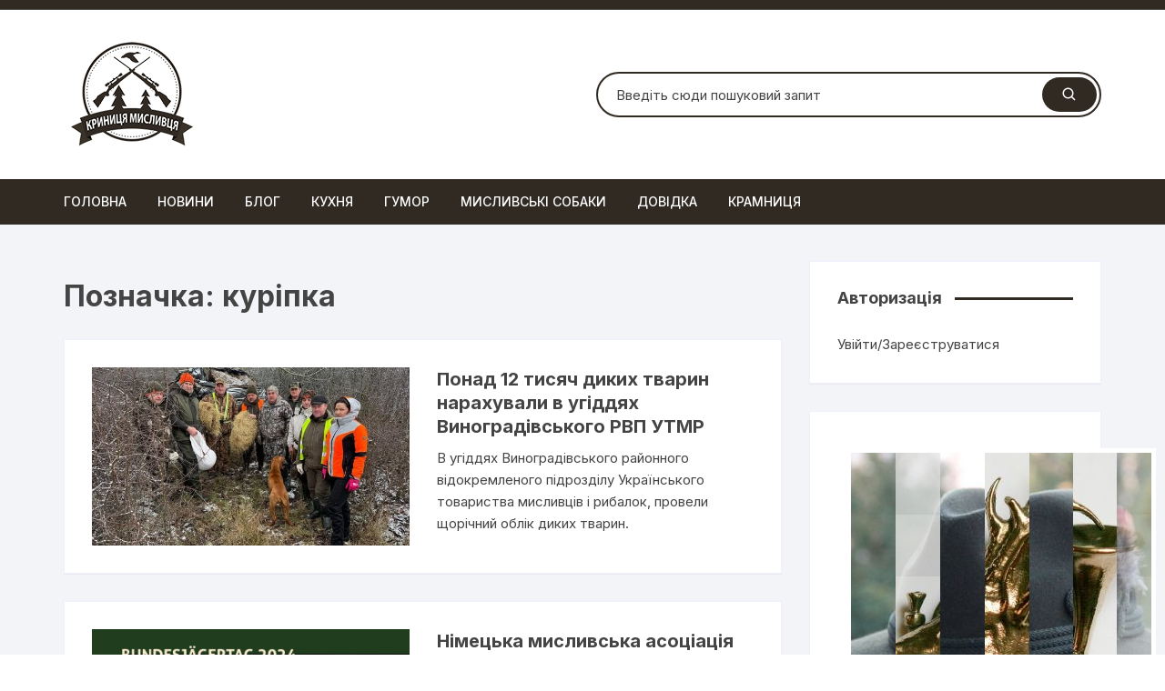

--- FILE ---
content_type: text/html; charset=UTF-8
request_url: https://myslyvets.com.ua/kuripka/
body_size: 23292
content:
<!doctype html>
<html dir="ltr" lang="uk" prefix="og: https://ogp.me/ns#">
<head>
	<meta charset="UTF-8">
	<meta name="viewport" content="width=device-width, initial-scale=1">
	<link rel="profile" href="https://gmpg.org/xfn/11">

	<title>куріпка | Криниця мисливця</title>
	<style>img:is([sizes="auto" i], [sizes^="auto," i]) { contain-intrinsic-size: 3000px 1500px }</style>
	
		<!-- All in One SEO 4.9.1.1 - aioseo.com -->
	<meta name="robots" content="max-image-preview:large" />
	<meta name="google-site-verification" content="DGAJ3S0U9s8lii-L10hH1tsBwnVmXpNd38u_xCwGMOY" />
	<meta name="keywords" content="мисливські угіддя,виноградівський рвп утмр,облік диких тварин,кабан,козуля,заєць,фазан,куріпка,хижаки,регулювання чисельності,сказ,утмр,єгері,лісове господарство,біорізноманіття,охорона природи,підгодівля,популяція,закарпаття,мисливське господарство,охорона фауни,регулювання чисельності хижаків,підтримка біорізноманіття,екологія,природа,тварини,мисливство,лісництво,сільське господарство,дослідження,статистика,,німецька мисливська асоціація (djv),75-річчя djv,з\&#039;їзд мисливців у майнці,стале харчування,порятунок диких тварин,збереження біорізноманіття,державний мисливський іспит,благородний олень,ізоляція популяцій,інбридинг,аграрна політика єс,збереження видів,святий губерт,асамблея делегатів djv,цифрова робота зі зв\&#039;язків з громадськістю,висадка рослин,бельгійські мисливці,вибори 2024,hubertus vereniging vlaanderen (hvv),меморандум,глушники,приціли нічного бачення,дикий кабан,лисиця,кам’яна куниця,здичавілі коти,сіра ворона,сойка,сорока,компенсації за шкоду від дикої фауни,вальдшнеп,крижень,гуси,єгер,вигул собак,браконьєрство,продаж дичини,наукові дані,полювання,полювання на зайця,сезон полювання,ягдтер\&#039;єр" />
	<link rel="canonical" href="https://myslyvets.com.ua/kuripka/" />
	<meta name="generator" content="All in One SEO (AIOSEO) 4.9.1.1" />
		<script type="application/ld+json" class="aioseo-schema">
			{"@context":"https:\/\/schema.org","@graph":[{"@type":"BreadcrumbList","@id":"https:\/\/myslyvets.com.ua\/kuripka\/#breadcrumblist","itemListElement":[{"@type":"ListItem","@id":"https:\/\/myslyvets.com.ua#listItem","position":1,"name":"\u0414\u043e\u0434\u043e\u043c\u0443","item":"https:\/\/myslyvets.com.ua","nextItem":{"@type":"ListItem","@id":"https:\/\/myslyvets.com.ua\/kuripka\/#listItem","name":"\u043a\u0443\u0440\u0456\u043f\u043a\u0430"}},{"@type":"ListItem","@id":"https:\/\/myslyvets.com.ua\/kuripka\/#listItem","position":2,"name":"\u043a\u0443\u0440\u0456\u043f\u043a\u0430","previousItem":{"@type":"ListItem","@id":"https:\/\/myslyvets.com.ua#listItem","name":"\u0414\u043e\u0434\u043e\u043c\u0443"}}]},{"@type":"CollectionPage","@id":"https:\/\/myslyvets.com.ua\/kuripka\/#collectionpage","url":"https:\/\/myslyvets.com.ua\/kuripka\/","name":"\u043a\u0443\u0440\u0456\u043f\u043a\u0430 | \u041a\u0440\u0438\u043d\u0438\u0446\u044f \u043c\u0438\u0441\u043b\u0438\u0432\u0446\u044f","inLanguage":"uk","isPartOf":{"@id":"https:\/\/myslyvets.com.ua\/#website"},"breadcrumb":{"@id":"https:\/\/myslyvets.com.ua\/kuripka\/#breadcrumblist"}},{"@type":"Organization","@id":"https:\/\/myslyvets.com.ua\/#organization","name":"\u041a\u0440\u0438\u043d\u0438\u0446\u044f \u043c\u0438\u0441\u043b\u0438\u0432\u0446\u044f","description":"\u041a\u0440\u0438\u043d\u0438\u0446\u044f \u043c\u0438\u0441\u043b\u0438\u0432\u0446\u044f \u0424\u043e\u0440\u043c\u0443\u0454\u043c\u043e \u043a\u0443\u043b\u044c\u0442\u0443\u0440\u0443 \u043b\u043e\u0432\u0435\u0446\u0442\u0432\u0430","url":"https:\/\/myslyvets.com.ua\/","telephone":"+380973975875","logo":{"@type":"ImageObject","url":"https:\/\/myslyvets.com.ua\/wp-content\/uploads\/2020\/11\/cropped-cropped-cropped-5-2-1.png","@id":"https:\/\/myslyvets.com.ua\/kuripka\/#organizationLogo","width":150,"height":126},"image":{"@id":"https:\/\/myslyvets.com.ua\/kuripka\/#organizationLogo"},"sameAs":["https:\/\/instagram.com\/k_myslyvtsa"]},{"@type":"WebSite","@id":"https:\/\/myslyvets.com.ua\/#website","url":"https:\/\/myslyvets.com.ua\/","name":"\u041a\u0440\u0438\u043d\u0438\u0446\u044f \u043c\u0438\u0441\u043b\u0438\u0432\u0446\u044f","description":"\u0424\u043e\u0440\u043c\u0443\u0454\u043c\u043e \u043a\u0443\u043b\u044c\u0442\u0443\u0440\u0443 \u043b\u043e\u0432\u0435\u0446\u0442\u0432\u0430","inLanguage":"uk","publisher":{"@id":"https:\/\/myslyvets.com.ua\/#organization"}}]}
		</script>
		<!-- All in One SEO -->

<link rel='dns-prefetch' href='//fonts.googleapis.com' />
<link rel="alternate" type="application/rss+xml" title="Криниця мисливця &raquo; стрічка" href="https://myslyvets.com.ua/feed/" />
<link rel="alternate" type="application/rss+xml" title="Криниця мисливця &raquo; Канал коментарів" href="https://myslyvets.com.ua/comments/feed/" />
<link rel="alternate" type="application/rss+xml" title="Криниця мисливця &raquo; куріпка Канал теґу" href="https://myslyvets.com.ua/kuripka/feed/" />
		<!-- This site uses the Google Analytics by MonsterInsights plugin v9.11.1 - Using Analytics tracking - https://www.monsterinsights.com/ -->
							<script src="//www.googletagmanager.com/gtag/js?id=G-FBJ5R1C4J5"  data-cfasync="false" data-wpfc-render="false" type="text/javascript" async></script>
			<script data-cfasync="false" data-wpfc-render="false" type="text/javascript">
				var mi_version = '9.11.1';
				var mi_track_user = true;
				var mi_no_track_reason = '';
								var MonsterInsightsDefaultLocations = {"page_location":"https:\/\/myslyvets.com.ua\/kuripka\/"};
								if ( typeof MonsterInsightsPrivacyGuardFilter === 'function' ) {
					var MonsterInsightsLocations = (typeof MonsterInsightsExcludeQuery === 'object') ? MonsterInsightsPrivacyGuardFilter( MonsterInsightsExcludeQuery ) : MonsterInsightsPrivacyGuardFilter( MonsterInsightsDefaultLocations );
				} else {
					var MonsterInsightsLocations = (typeof MonsterInsightsExcludeQuery === 'object') ? MonsterInsightsExcludeQuery : MonsterInsightsDefaultLocations;
				}

								var disableStrs = [
										'ga-disable-G-FBJ5R1C4J5',
									];

				/* Function to detect opted out users */
				function __gtagTrackerIsOptedOut() {
					for (var index = 0; index < disableStrs.length; index++) {
						if (document.cookie.indexOf(disableStrs[index] + '=true') > -1) {
							return true;
						}
					}

					return false;
				}

				/* Disable tracking if the opt-out cookie exists. */
				if (__gtagTrackerIsOptedOut()) {
					for (var index = 0; index < disableStrs.length; index++) {
						window[disableStrs[index]] = true;
					}
				}

				/* Opt-out function */
				function __gtagTrackerOptout() {
					for (var index = 0; index < disableStrs.length; index++) {
						document.cookie = disableStrs[index] + '=true; expires=Thu, 31 Dec 2099 23:59:59 UTC; path=/';
						window[disableStrs[index]] = true;
					}
				}

				if ('undefined' === typeof gaOptout) {
					function gaOptout() {
						__gtagTrackerOptout();
					}
				}
								window.dataLayer = window.dataLayer || [];

				window.MonsterInsightsDualTracker = {
					helpers: {},
					trackers: {},
				};
				if (mi_track_user) {
					function __gtagDataLayer() {
						dataLayer.push(arguments);
					}

					function __gtagTracker(type, name, parameters) {
						if (!parameters) {
							parameters = {};
						}

						if (parameters.send_to) {
							__gtagDataLayer.apply(null, arguments);
							return;
						}

						if (type === 'event') {
														parameters.send_to = monsterinsights_frontend.v4_id;
							var hookName = name;
							if (typeof parameters['event_category'] !== 'undefined') {
								hookName = parameters['event_category'] + ':' + name;
							}

							if (typeof MonsterInsightsDualTracker.trackers[hookName] !== 'undefined') {
								MonsterInsightsDualTracker.trackers[hookName](parameters);
							} else {
								__gtagDataLayer('event', name, parameters);
							}
							
						} else {
							__gtagDataLayer.apply(null, arguments);
						}
					}

					__gtagTracker('js', new Date());
					__gtagTracker('set', {
						'developer_id.dZGIzZG': true,
											});
					if ( MonsterInsightsLocations.page_location ) {
						__gtagTracker('set', MonsterInsightsLocations);
					}
										__gtagTracker('config', 'G-FBJ5R1C4J5', {"forceSSL":"true","link_attribution":"true"} );
										window.gtag = __gtagTracker;										(function () {
						/* https://developers.google.com/analytics/devguides/collection/analyticsjs/ */
						/* ga and __gaTracker compatibility shim. */
						var noopfn = function () {
							return null;
						};
						var newtracker = function () {
							return new Tracker();
						};
						var Tracker = function () {
							return null;
						};
						var p = Tracker.prototype;
						p.get = noopfn;
						p.set = noopfn;
						p.send = function () {
							var args = Array.prototype.slice.call(arguments);
							args.unshift('send');
							__gaTracker.apply(null, args);
						};
						var __gaTracker = function () {
							var len = arguments.length;
							if (len === 0) {
								return;
							}
							var f = arguments[len - 1];
							if (typeof f !== 'object' || f === null || typeof f.hitCallback !== 'function') {
								if ('send' === arguments[0]) {
									var hitConverted, hitObject = false, action;
									if ('event' === arguments[1]) {
										if ('undefined' !== typeof arguments[3]) {
											hitObject = {
												'eventAction': arguments[3],
												'eventCategory': arguments[2],
												'eventLabel': arguments[4],
												'value': arguments[5] ? arguments[5] : 1,
											}
										}
									}
									if ('pageview' === arguments[1]) {
										if ('undefined' !== typeof arguments[2]) {
											hitObject = {
												'eventAction': 'page_view',
												'page_path': arguments[2],
											}
										}
									}
									if (typeof arguments[2] === 'object') {
										hitObject = arguments[2];
									}
									if (typeof arguments[5] === 'object') {
										Object.assign(hitObject, arguments[5]);
									}
									if ('undefined' !== typeof arguments[1].hitType) {
										hitObject = arguments[1];
										if ('pageview' === hitObject.hitType) {
											hitObject.eventAction = 'page_view';
										}
									}
									if (hitObject) {
										action = 'timing' === arguments[1].hitType ? 'timing_complete' : hitObject.eventAction;
										hitConverted = mapArgs(hitObject);
										__gtagTracker('event', action, hitConverted);
									}
								}
								return;
							}

							function mapArgs(args) {
								var arg, hit = {};
								var gaMap = {
									'eventCategory': 'event_category',
									'eventAction': 'event_action',
									'eventLabel': 'event_label',
									'eventValue': 'event_value',
									'nonInteraction': 'non_interaction',
									'timingCategory': 'event_category',
									'timingVar': 'name',
									'timingValue': 'value',
									'timingLabel': 'event_label',
									'page': 'page_path',
									'location': 'page_location',
									'title': 'page_title',
									'referrer' : 'page_referrer',
								};
								for (arg in args) {
																		if (!(!args.hasOwnProperty(arg) || !gaMap.hasOwnProperty(arg))) {
										hit[gaMap[arg]] = args[arg];
									} else {
										hit[arg] = args[arg];
									}
								}
								return hit;
							}

							try {
								f.hitCallback();
							} catch (ex) {
							}
						};
						__gaTracker.create = newtracker;
						__gaTracker.getByName = newtracker;
						__gaTracker.getAll = function () {
							return [];
						};
						__gaTracker.remove = noopfn;
						__gaTracker.loaded = true;
						window['__gaTracker'] = __gaTracker;
					})();
									} else {
										console.log("");
					(function () {
						function __gtagTracker() {
							return null;
						}

						window['__gtagTracker'] = __gtagTracker;
						window['gtag'] = __gtagTracker;
					})();
									}
			</script>
							<!-- / Google Analytics by MonsterInsights -->
		<style type="text/css" media="all">
/*!
 *  Font Awesome 4.7.0 by @davegandy - http://fontawesome.io - @fontawesome
 *  License - http://fontawesome.io/license (Font: SIL OFL 1.1, CSS: MIT License)
 */
 @font-face{font-family:'FontAwesome';src:url(https://myslyvets.com.ua/wp-content/themes/orchid-store/assets/fonts/fontawesome/fontawesome-webfont.eot#1767979776);src:url(https://myslyvets.com.ua/wp-content/themes/orchid-store/assets/fonts/fontawesome/fontawesome-webfont.eot#1767979776) format('embedded-opentype'),url(https://myslyvets.com.ua/wp-content/themes/orchid-store/assets/fonts/fontawesome/fontawesome-webfont.woff2#1767979776) format('woff2'),url(https://myslyvets.com.ua/wp-content/themes/orchid-store/assets/fonts/fontawesome/fontawesome-webfont.woff#1767979776) format('woff'),url(https://myslyvets.com.ua/wp-content/themes/orchid-store/assets/fonts/fontawesome/fontawesome-webfont.ttf#1767979776) format('truetype');font-weight:400;font-style:normal}.fa{display:inline-block;font:normal normal normal 14px/1 FontAwesome;font-size:inherit;text-rendering:auto;-webkit-font-smoothing:antialiased;-moz-osx-font-smoothing:grayscale}.fa-lg{font-size:1.33333333em;line-height:.75em;vertical-align:-15%}.fa-2x{font-size:2em}.fa-3x{font-size:3em}.fa-4x{font-size:4em}.fa-5x{font-size:5em}.fa-fw{width:1.28571429em;text-align:center}.fa-ul{padding-left:0;margin-left:2.14285714em;list-style-type:none}.fa-ul>li{position:relative}.fa-li{position:absolute;left:-2.14285714em;width:2.14285714em;top:.14285714em;text-align:center}.fa-li.fa-lg{left:-1.85714286em}.fa-border{padding:.2em .25em .15em;border:solid .08em #eee;border-radius:.1em}.fa-pull-left{float:left}.fa-pull-right{float:right}.fa.fa-pull-left{margin-right:.3em}.fa.fa-pull-right{margin-left:.3em}.pull-right{float:right}.pull-left{float:left}.fa.pull-left{margin-right:.3em}.fa.pull-right{margin-left:.3em}.fa-spin{-webkit-animation:fa-spin 2s infinite linear;animation:fa-spin 2s infinite linear}.fa-pulse{-webkit-animation:fa-spin 1s infinite steps(8);animation:fa-spin 1s infinite steps(8)}@-webkit-keyframes fa-spin{0%{-webkit-transform:rotate(0deg);transform:rotate(0deg)}100%{-webkit-transform:rotate(359deg);transform:rotate(359deg)}}@keyframes fa-spin{0%{-webkit-transform:rotate(0deg);transform:rotate(0deg)}100%{-webkit-transform:rotate(359deg);transform:rotate(359deg)}}.fa-rotate-90{-ms-filter:"progid:DXImageTransform.Microsoft.BasicImage(rotation=1)";-webkit-transform:rotate(90deg);-ms-transform:rotate(90deg);transform:rotate(90deg)}.fa-rotate-180{-ms-filter:"progid:DXImageTransform.Microsoft.BasicImage(rotation=2)";-webkit-transform:rotate(180deg);-ms-transform:rotate(180deg);transform:rotate(180deg)}.fa-rotate-270{-ms-filter:"progid:DXImageTransform.Microsoft.BasicImage(rotation=3)";-webkit-transform:rotate(270deg);-ms-transform:rotate(270deg);transform:rotate(270deg)}.fa-flip-horizontal{-ms-filter:"progid:DXImageTransform.Microsoft.BasicImage(rotation=0, mirror=1)";-webkit-transform:scale(-1,1);-ms-transform:scale(-1,1);transform:scale(-1,1)}.fa-flip-vertical{-ms-filter:"progid:DXImageTransform.Microsoft.BasicImage(rotation=2, mirror=1)";-webkit-transform:scale(1,-1);-ms-transform:scale(1,-1);transform:scale(1,-1)}:root .fa-rotate-90,:root .fa-rotate-180,:root .fa-rotate-270,:root .fa-flip-horizontal,:root .fa-flip-vertical{filter:none}.fa-stack{position:relative;display:inline-block;width:2em;height:2em;line-height:2em;vertical-align:middle}.fa-stack-1x,.fa-stack-2x{position:absolute;left:0;width:100%;text-align:center}.fa-stack-1x{line-height:inherit}.fa-stack-2x{font-size:2em}.fa-inverse{color:#fff}.fa-glass:before{content:"\f000"}.fa-music:before{content:"\f001"}.fa-search:before{content:"\f002"}.fa-envelope-o:before{content:"\f003"}.fa-heart:before{content:"\f004"}.fa-star:before{content:"\f005"}.fa-star-o:before{content:"\f006"}.fa-user:before{content:"\f007"}.fa-film:before{content:"\f008"}.fa-th-large:before{content:"\f009"}.fa-th:before{content:"\f00a"}.fa-th-list:before{content:"\f00b"}.fa-check:before{content:"\f00c"}.fa-remove:before,.fa-close:before,.fa-times:before{content:"\f00d"}.fa-search-plus:before{content:"\f00e"}.fa-search-minus:before{content:"\f010"}.fa-power-off:before{content:"\f011"}.fa-signal:before{content:"\f012"}.fa-gear:before,.fa-cog:before{content:"\f013"}.fa-trash-o:before{content:"\f014"}.fa-home:before{content:"\f015"}.fa-file-o:before{content:"\f016"}.fa-clock-o:before{content:"\f017"}.fa-road:before{content:"\f018"}.fa-download:before{content:"\f019"}.fa-arrow-circle-o-down:before{content:"\f01a"}.fa-arrow-circle-o-up:before{content:"\f01b"}.fa-inbox:before{content:"\f01c"}.fa-play-circle-o:before{content:"\f01d"}.fa-rotate-right:before,.fa-repeat:before{content:"\f01e"}.fa-refresh:before{content:"\f021"}.fa-list-alt:before{content:"\f022"}.fa-lock:before{content:"\f023"}.fa-flag:before{content:"\f024"}.fa-headphones:before{content:"\f025"}.fa-volume-off:before{content:"\f026"}.fa-volume-down:before{content:"\f027"}.fa-volume-up:before{content:"\f028"}.fa-qrcode:before{content:"\f029"}.fa-barcode:before{content:"\f02a"}.fa-tag:before{content:"\f02b"}.fa-tags:before{content:"\f02c"}.fa-book:before{content:"\f02d"}.fa-bookmark:before{content:"\f02e"}.fa-print:before{content:"\f02f"}.fa-camera:before{content:"\f030"}.fa-font:before{content:"\f031"}.fa-bold:before{content:"\f032"}.fa-italic:before{content:"\f033"}.fa-text-height:before{content:"\f034"}.fa-text-width:before{content:"\f035"}.fa-align-left:before{content:"\f036"}.fa-align-center:before{content:"\f037"}.fa-align-right:before{content:"\f038"}.fa-align-justify:before{content:"\f039"}.fa-list:before{content:"\f03a"}.fa-dedent:before,.fa-outdent:before{content:"\f03b"}.fa-indent:before{content:"\f03c"}.fa-video-camera:before{content:"\f03d"}.fa-photo:before,.fa-image:before,.fa-picture-o:before{content:"\f03e"}.fa-pencil:before{content:"\f040"}.fa-map-marker:before{content:"\f041"}.fa-adjust:before{content:"\f042"}.fa-tint:before{content:"\f043"}.fa-edit:before,.fa-pencil-square-o:before{content:"\f044"}.fa-share-square-o:before{content:"\f045"}.fa-check-square-o:before{content:"\f046"}.fa-arrows:before{content:"\f047"}.fa-step-backward:before{content:"\f048"}.fa-fast-backward:before{content:"\f049"}.fa-backward:before{content:"\f04a"}.fa-play:before{content:"\f04b"}.fa-pause:before{content:"\f04c"}.fa-stop:before{content:"\f04d"}.fa-forward:before{content:"\f04e"}.fa-fast-forward:before{content:"\f050"}.fa-step-forward:before{content:"\f051"}.fa-eject:before{content:"\f052"}.fa-chevron-left:before{content:"\f053"}.fa-chevron-right:before{content:"\f054"}.fa-plus-circle:before{content:"\f055"}.fa-minus-circle:before{content:"\f056"}.fa-times-circle:before{content:"\f057"}.fa-check-circle:before{content:"\f058"}.fa-question-circle:before{content:"\f059"}.fa-info-circle:before{content:"\f05a"}.fa-crosshairs:before{content:"\f05b"}.fa-times-circle-o:before{content:"\f05c"}.fa-check-circle-o:before{content:"\f05d"}.fa-ban:before{content:"\f05e"}.fa-arrow-left:before{content:"\f060"}.fa-arrow-right:before{content:"\f061"}.fa-arrow-up:before{content:"\f062"}.fa-arrow-down:before{content:"\f063"}.fa-mail-forward:before,.fa-share:before{content:"\f064"}.fa-expand:before{content:"\f065"}.fa-compress:before{content:"\f066"}.fa-plus:before{content:"\f067"}.fa-minus:before{content:"\f068"}.fa-asterisk:before{content:"\f069"}.fa-exclamation-circle:before{content:"\f06a"}.fa-gift:before{content:"\f06b"}.fa-leaf:before{content:"\f06c"}.fa-fire:before{content:"\f06d"}.fa-eye:before{content:"\f06e"}.fa-eye-slash:before{content:"\f070"}.fa-warning:before,.fa-exclamation-triangle:before{content:"\f071"}.fa-plane:before{content:"\f072"}.fa-calendar:before{content:"\f073"}.fa-random:before{content:"\f074"}.fa-comment:before{content:"\f075"}.fa-magnet:before{content:"\f076"}.fa-chevron-up:before{content:"\f077"}.fa-chevron-down:before{content:"\f078"}.fa-retweet:before{content:"\f079"}.fa-shopping-cart:before{content:"\f07a"}.fa-folder:before{content:"\f07b"}.fa-folder-open:before{content:"\f07c"}.fa-arrows-v:before{content:"\f07d"}.fa-arrows-h:before{content:"\f07e"}.fa-bar-chart-o:before,.fa-bar-chart:before{content:"\f080"}.fa-twitter-square:before{content:"\f081"}.fa-facebook-square:before{content:"\f082"}.fa-camera-retro:before{content:"\f083"}.fa-key:before{content:"\f084"}.fa-gears:before,.fa-cogs:before{content:"\f085"}.fa-comments:before{content:"\f086"}.fa-thumbs-o-up:before{content:"\f087"}.fa-thumbs-o-down:before{content:"\f088"}.fa-star-half:before{content:"\f089"}.fa-heart-o:before{content:"\f08a"}.fa-sign-out:before{content:"\f08b"}.fa-linkedin-square:before{content:"\f08c"}.fa-thumb-tack:before{content:"\f08d"}.fa-external-link:before{content:"\f08e"}.fa-sign-in:before{content:"\f090"}.fa-trophy:before{content:"\f091"}.fa-github-square:before{content:"\f092"}.fa-upload:before{content:"\f093"}.fa-lemon-o:before{content:"\f094"}.fa-phone:before{content:"\f095"}.fa-square-o:before{content:"\f096"}.fa-bookmark-o:before{content:"\f097"}.fa-phone-square:before{content:"\f098"}.fa-twitter:before{content:"\f099"}.fa-facebook-f:before,.fa-facebook:before{content:"\f09a"}.fa-github:before{content:"\f09b"}.fa-unlock:before{content:"\f09c"}.fa-credit-card:before{content:"\f09d"}.fa-feed:before,.fa-rss:before{content:"\f09e"}.fa-hdd-o:before{content:"\f0a0"}.fa-bullhorn:before{content:"\f0a1"}.fa-bell:before{content:"\f0f3"}.fa-certificate:before{content:"\f0a3"}.fa-hand-o-right:before{content:"\f0a4"}.fa-hand-o-left:before{content:"\f0a5"}.fa-hand-o-up:before{content:"\f0a6"}.fa-hand-o-down:before{content:"\f0a7"}.fa-arrow-circle-left:before{content:"\f0a8"}.fa-arrow-circle-right:before{content:"\f0a9"}.fa-arrow-circle-up:before{content:"\f0aa"}.fa-arrow-circle-down:before{content:"\f0ab"}.fa-globe:before{content:"\f0ac"}.fa-wrench:before{content:"\f0ad"}.fa-tasks:before{content:"\f0ae"}.fa-filter:before{content:"\f0b0"}.fa-briefcase:before{content:"\f0b1"}.fa-arrows-alt:before{content:"\f0b2"}.fa-group:before,.fa-users:before{content:"\f0c0"}.fa-chain:before,.fa-link:before{content:"\f0c1"}.fa-cloud:before{content:"\f0c2"}.fa-flask:before{content:"\f0c3"}.fa-cut:before,.fa-scissors:before{content:"\f0c4"}.fa-copy:before,.fa-files-o:before{content:"\f0c5"}.fa-paperclip:before{content:"\f0c6"}.fa-save:before,.fa-floppy-o:before{content:"\f0c7"}.fa-square:before{content:"\f0c8"}.fa-navicon:before,.fa-reorder:before,.fa-bars:before{content:"\f0c9"}.fa-list-ul:before{content:"\f0ca"}.fa-list-ol:before{content:"\f0cb"}.fa-strikethrough:before{content:"\f0cc"}.fa-underline:before{content:"\f0cd"}.fa-table:before{content:"\f0ce"}.fa-magic:before{content:"\f0d0"}.fa-truck:before{content:"\f0d1"}.fa-pinterest:before{content:"\f0d2"}.fa-pinterest-square:before{content:"\f0d3"}.fa-google-plus-square:before{content:"\f0d4"}.fa-google-plus:before{content:"\f0d5"}.fa-money:before{content:"\f0d6"}.fa-caret-down:before{content:"\f0d7"}.fa-caret-up:before{content:"\f0d8"}.fa-caret-left:before{content:"\f0d9"}.fa-caret-right:before{content:"\f0da"}.fa-columns:before{content:"\f0db"}.fa-unsorted:before,.fa-sort:before{content:"\f0dc"}.fa-sort-down:before,.fa-sort-desc:before{content:"\f0dd"}.fa-sort-up:before,.fa-sort-asc:before{content:"\f0de"}.fa-envelope:before{content:"\f0e0"}.fa-linkedin:before{content:"\f0e1"}.fa-rotate-left:before,.fa-undo:before{content:"\f0e2"}.fa-legal:before,.fa-gavel:before{content:"\f0e3"}.fa-dashboard:before,.fa-tachometer:before{content:"\f0e4"}.fa-comment-o:before{content:"\f0e5"}.fa-comments-o:before{content:"\f0e6"}.fa-flash:before,.fa-bolt:before{content:"\f0e7"}.fa-sitemap:before{content:"\f0e8"}.fa-umbrella:before{content:"\f0e9"}.fa-paste:before,.fa-clipboard:before{content:"\f0ea"}.fa-lightbulb-o:before{content:"\f0eb"}.fa-exchange:before{content:"\f0ec"}.fa-cloud-download:before{content:"\f0ed"}.fa-cloud-upload:before{content:"\f0ee"}.fa-user-md:before{content:"\f0f0"}.fa-stethoscope:before{content:"\f0f1"}.fa-suitcase:before{content:"\f0f2"}.fa-bell-o:before{content:"\f0a2"}.fa-coffee:before{content:"\f0f4"}.fa-cutlery:before{content:"\f0f5"}.fa-file-text-o:before{content:"\f0f6"}.fa-building-o:before{content:"\f0f7"}.fa-hospital-o:before{content:"\f0f8"}.fa-ambulance:before{content:"\f0f9"}.fa-medkit:before{content:"\f0fa"}.fa-fighter-jet:before{content:"\f0fb"}.fa-beer:before{content:"\f0fc"}.fa-h-square:before{content:"\f0fd"}.fa-plus-square:before{content:"\f0fe"}.fa-angle-double-left:before{content:"\f100"}.fa-angle-double-right:before{content:"\f101"}.fa-angle-double-up:before{content:"\f102"}.fa-angle-double-down:before{content:"\f103"}.fa-angle-left:before{content:"\f104"}.fa-angle-right:before{content:"\f105"}.fa-angle-up:before{content:"\f106"}.fa-angle-down:before{content:"\f107"}.fa-desktop:before{content:"\f108"}.fa-laptop:before{content:"\f109"}.fa-tablet:before{content:"\f10a"}.fa-mobile-phone:before,.fa-mobile:before{content:"\f10b"}.fa-circle-o:before{content:"\f10c"}.fa-quote-left:before{content:"\f10d"}.fa-quote-right:before{content:"\f10e"}.fa-spinner:before{content:"\f110"}.fa-circle:before{content:"\f111"}.fa-mail-reply:before,.fa-reply:before{content:"\f112"}.fa-github-alt:before{content:"\f113"}.fa-folder-o:before{content:"\f114"}.fa-folder-open-o:before{content:"\f115"}.fa-smile-o:before{content:"\f118"}.fa-frown-o:before{content:"\f119"}.fa-meh-o:before{content:"\f11a"}.fa-gamepad:before{content:"\f11b"}.fa-keyboard-o:before{content:"\f11c"}.fa-flag-o:before{content:"\f11d"}.fa-flag-checkered:before{content:"\f11e"}.fa-terminal:before{content:"\f120"}.fa-code:before{content:"\f121"}.fa-mail-reply-all:before,.fa-reply-all:before{content:"\f122"}.fa-star-half-empty:before,.fa-star-half-full:before,.fa-star-half-o:before{content:"\f123"}.fa-location-arrow:before{content:"\f124"}.fa-crop:before{content:"\f125"}.fa-code-fork:before{content:"\f126"}.fa-unlink:before,.fa-chain-broken:before{content:"\f127"}.fa-question:before{content:"\f128"}.fa-info:before{content:"\f129"}.fa-exclamation:before{content:"\f12a"}.fa-superscript:before{content:"\f12b"}.fa-subscript:before{content:"\f12c"}.fa-eraser:before{content:"\f12d"}.fa-puzzle-piece:before{content:"\f12e"}.fa-microphone:before{content:"\f130"}.fa-microphone-slash:before{content:"\f131"}.fa-shield:before{content:"\f132"}.fa-calendar-o:before{content:"\f133"}.fa-fire-extinguisher:before{content:"\f134"}.fa-rocket:before{content:"\f135"}.fa-maxcdn:before{content:"\f136"}.fa-chevron-circle-left:before{content:"\f137"}.fa-chevron-circle-right:before{content:"\f138"}.fa-chevron-circle-up:before{content:"\f139"}.fa-chevron-circle-down:before{content:"\f13a"}.fa-html5:before{content:"\f13b"}.fa-css3:before{content:"\f13c"}.fa-anchor:before{content:"\f13d"}.fa-unlock-alt:before{content:"\f13e"}.fa-bullseye:before{content:"\f140"}.fa-ellipsis-h:before{content:"\f141"}.fa-ellipsis-v:before{content:"\f142"}.fa-rss-square:before{content:"\f143"}.fa-play-circle:before{content:"\f144"}.fa-ticket:before{content:"\f145"}.fa-minus-square:before{content:"\f146"}.fa-minus-square-o:before{content:"\f147"}.fa-level-up:before{content:"\f148"}.fa-level-down:before{content:"\f149"}.fa-check-square:before{content:"\f14a"}.fa-pencil-square:before{content:"\f14b"}.fa-external-link-square:before{content:"\f14c"}.fa-share-square:before{content:"\f14d"}.fa-compass:before{content:"\f14e"}.fa-toggle-down:before,.fa-caret-square-o-down:before{content:"\f150"}.fa-toggle-up:before,.fa-caret-square-o-up:before{content:"\f151"}.fa-toggle-right:before,.fa-caret-square-o-right:before{content:"\f152"}.fa-euro:before,.fa-eur:before{content:"\f153"}.fa-gbp:before{content:"\f154"}.fa-dollar:before,.fa-usd:before{content:"\f155"}.fa-rupee:before,.fa-inr:before{content:"\f156"}.fa-cny:before,.fa-rmb:before,.fa-yen:before,.fa-jpy:before{content:"\f157"}.fa-ruble:before,.fa-rouble:before,.fa-rub:before{content:"\f158"}.fa-won:before,.fa-krw:before{content:"\f159"}.fa-bitcoin:before,.fa-btc:before{content:"\f15a"}.fa-file:before{content:"\f15b"}.fa-file-text:before{content:"\f15c"}.fa-sort-alpha-asc:before{content:"\f15d"}.fa-sort-alpha-desc:before{content:"\f15e"}.fa-sort-amount-asc:before{content:"\f160"}.fa-sort-amount-desc:before{content:"\f161"}.fa-sort-numeric-asc:before{content:"\f162"}.fa-sort-numeric-desc:before{content:"\f163"}.fa-thumbs-up:before{content:"\f164"}.fa-thumbs-down:before{content:"\f165"}.fa-youtube-square:before{content:"\f166"}.fa-youtube:before{content:"\f167"}.fa-xing:before{content:"\f168"}.fa-xing-square:before{content:"\f169"}.fa-youtube-play:before{content:"\f16a"}.fa-dropbox:before{content:"\f16b"}.fa-stack-overflow:before{content:"\f16c"}.fa-instagram:before{content:"\f16d"}.fa-flickr:before{content:"\f16e"}.fa-adn:before{content:"\f170"}.fa-bitbucket:before{content:"\f171"}.fa-bitbucket-square:before{content:"\f172"}.fa-tumblr:before{content:"\f173"}.fa-tumblr-square:before{content:"\f174"}.fa-long-arrow-down:before{content:"\f175"}.fa-long-arrow-up:before{content:"\f176"}.fa-long-arrow-left:before{content:"\f177"}.fa-long-arrow-right:before{content:"\f178"}.fa-apple:before{content:"\f179"}.fa-windows:before{content:"\f17a"}.fa-android:before{content:"\f17b"}.fa-linux:before{content:"\f17c"}.fa-dribbble:before{content:"\f17d"}.fa-skype:before{content:"\f17e"}.fa-foursquare:before{content:"\f180"}.fa-trello:before{content:"\f181"}.fa-female:before{content:"\f182"}.fa-male:before{content:"\f183"}.fa-gittip:before,.fa-gratipay:before{content:"\f184"}.fa-sun-o:before{content:"\f185"}.fa-moon-o:before{content:"\f186"}.fa-archive:before{content:"\f187"}.fa-bug:before{content:"\f188"}.fa-vk:before{content:"\f189"}.fa-weibo:before{content:"\f18a"}.fa-renren:before{content:"\f18b"}.fa-pagelines:before{content:"\f18c"}.fa-stack-exchange:before{content:"\f18d"}.fa-arrow-circle-o-right:before{content:"\f18e"}.fa-arrow-circle-o-left:before{content:"\f190"}.fa-toggle-left:before,.fa-caret-square-o-left:before{content:"\f191"}.fa-dot-circle-o:before{content:"\f192"}.fa-wheelchair:before{content:"\f193"}.fa-vimeo-square:before{content:"\f194"}.fa-turkish-lira:before,.fa-try:before{content:"\f195"}.fa-plus-square-o:before{content:"\f196"}.fa-space-shuttle:before{content:"\f197"}.fa-slack:before{content:"\f198"}.fa-envelope-square:before{content:"\f199"}.fa-wordpress:before{content:"\f19a"}.fa-openid:before{content:"\f19b"}.fa-institution:before,.fa-bank:before,.fa-university:before{content:"\f19c"}.fa-mortar-board:before,.fa-graduation-cap:before{content:"\f19d"}.fa-yahoo:before{content:"\f19e"}.fa-google:before{content:"\f1a0"}.fa-reddit:before{content:"\f1a1"}.fa-reddit-square:before{content:"\f1a2"}.fa-stumbleupon-circle:before{content:"\f1a3"}.fa-stumbleupon:before{content:"\f1a4"}.fa-delicious:before{content:"\f1a5"}.fa-digg:before{content:"\f1a6"}.fa-pied-piper-pp:before{content:"\f1a7"}.fa-pied-piper-alt:before{content:"\f1a8"}.fa-drupal:before{content:"\f1a9"}.fa-joomla:before{content:"\f1aa"}.fa-language:before{content:"\f1ab"}.fa-fax:before{content:"\f1ac"}.fa-building:before{content:"\f1ad"}.fa-child:before{content:"\f1ae"}.fa-paw:before{content:"\f1b0"}.fa-spoon:before{content:"\f1b1"}.fa-cube:before{content:"\f1b2"}.fa-cubes:before{content:"\f1b3"}.fa-behance:before{content:"\f1b4"}.fa-behance-square:before{content:"\f1b5"}.fa-steam:before{content:"\f1b6"}.fa-steam-square:before{content:"\f1b7"}.fa-recycle:before{content:"\f1b8"}.fa-automobile:before,.fa-car:before{content:"\f1b9"}.fa-cab:before,.fa-taxi:before{content:"\f1ba"}.fa-tree:before{content:"\f1bb"}.fa-spotify:before{content:"\f1bc"}.fa-deviantart:before{content:"\f1bd"}.fa-soundcloud:before{content:"\f1be"}.fa-database:before{content:"\f1c0"}.fa-file-pdf-o:before{content:"\f1c1"}.fa-file-word-o:before{content:"\f1c2"}.fa-file-excel-o:before{content:"\f1c3"}.fa-file-powerpoint-o:before{content:"\f1c4"}.fa-file-photo-o:before,.fa-file-picture-o:before,.fa-file-image-o:before{content:"\f1c5"}.fa-file-zip-o:before,.fa-file-archive-o:before{content:"\f1c6"}.fa-file-sound-o:before,.fa-file-audio-o:before{content:"\f1c7"}.fa-file-movie-o:before,.fa-file-video-o:before{content:"\f1c8"}.fa-file-code-o:before{content:"\f1c9"}.fa-vine:before{content:"\f1ca"}.fa-codepen:before{content:"\f1cb"}.fa-jsfiddle:before{content:"\f1cc"}.fa-life-bouy:before,.fa-life-buoy:before,.fa-life-saver:before,.fa-support:before,.fa-life-ring:before{content:"\f1cd"}.fa-circle-o-notch:before{content:"\f1ce"}.fa-ra:before,.fa-resistance:before,.fa-rebel:before{content:"\f1d0"}.fa-ge:before,.fa-empire:before{content:"\f1d1"}.fa-git-square:before{content:"\f1d2"}.fa-git:before{content:"\f1d3"}.fa-y-combinator-square:before,.fa-yc-square:before,.fa-hacker-news:before{content:"\f1d4"}.fa-tencent-weibo:before{content:"\f1d5"}.fa-qq:before{content:"\f1d6"}.fa-wechat:before,.fa-weixin:before{content:"\f1d7"}.fa-send:before,.fa-paper-plane:before{content:"\f1d8"}.fa-send-o:before,.fa-paper-plane-o:before{content:"\f1d9"}.fa-history:before{content:"\f1da"}.fa-circle-thin:before{content:"\f1db"}.fa-header:before{content:"\f1dc"}.fa-paragraph:before{content:"\f1dd"}.fa-sliders:before{content:"\f1de"}.fa-share-alt:before{content:"\f1e0"}.fa-share-alt-square:before{content:"\f1e1"}.fa-bomb:before{content:"\f1e2"}.fa-soccer-ball-o:before,.fa-futbol-o:before{content:"\f1e3"}.fa-tty:before{content:"\f1e4"}.fa-binoculars:before{content:"\f1e5"}.fa-plug:before{content:"\f1e6"}.fa-slideshare:before{content:"\f1e7"}.fa-twitch:before{content:"\f1e8"}.fa-yelp:before{content:"\f1e9"}.fa-newspaper-o:before{content:"\f1ea"}.fa-wifi:before{content:"\f1eb"}.fa-calculator:before{content:"\f1ec"}.fa-paypal:before{content:"\f1ed"}.fa-google-wallet:before{content:"\f1ee"}.fa-cc-visa:before{content:"\f1f0"}.fa-cc-mastercard:before{content:"\f1f1"}.fa-cc-discover:before{content:"\f1f2"}.fa-cc-amex:before{content:"\f1f3"}.fa-cc-paypal:before{content:"\f1f4"}.fa-cc-stripe:before{content:"\f1f5"}.fa-bell-slash:before{content:"\f1f6"}.fa-bell-slash-o:before{content:"\f1f7"}.fa-trash:before{content:"\f1f8"}.fa-copyright:before{content:"\f1f9"}.fa-at:before{content:"\f1fa"}.fa-eyedropper:before{content:"\f1fb"}.fa-paint-brush:before{content:"\f1fc"}.fa-birthday-cake:before{content:"\f1fd"}.fa-area-chart:before{content:"\f1fe"}.fa-pie-chart:before{content:"\f200"}.fa-line-chart:before{content:"\f201"}.fa-lastfm:before{content:"\f202"}.fa-lastfm-square:before{content:"\f203"}.fa-toggle-off:before{content:"\f204"}.fa-toggle-on:before{content:"\f205"}.fa-bicycle:before{content:"\f206"}.fa-bus:before{content:"\f207"}.fa-ioxhost:before{content:"\f208"}.fa-angellist:before{content:"\f209"}.fa-cc:before{content:"\f20a"}.fa-shekel:before,.fa-sheqel:before,.fa-ils:before{content:"\f20b"}.fa-meanpath:before{content:"\f20c"}.fa-buysellads:before{content:"\f20d"}.fa-connectdevelop:before{content:"\f20e"}.fa-dashcube:before{content:"\f210"}.fa-forumbee:before{content:"\f211"}.fa-leanpub:before{content:"\f212"}.fa-sellsy:before{content:"\f213"}.fa-shirtsinbulk:before{content:"\f214"}.fa-simplybuilt:before{content:"\f215"}.fa-skyatlas:before{content:"\f216"}.fa-cart-plus:before{content:"\f217"}.fa-cart-arrow-down:before{content:"\f218"}.fa-diamond:before{content:"\f219"}.fa-ship:before{content:"\f21a"}.fa-user-secret:before{content:"\f21b"}.fa-motorcycle:before{content:"\f21c"}.fa-street-view:before{content:"\f21d"}.fa-heartbeat:before{content:"\f21e"}.fa-venus:before{content:"\f221"}.fa-mars:before{content:"\f222"}.fa-mercury:before{content:"\f223"}.fa-intersex:before,.fa-transgender:before{content:"\f224"}.fa-transgender-alt:before{content:"\f225"}.fa-venus-double:before{content:"\f226"}.fa-mars-double:before{content:"\f227"}.fa-venus-mars:before{content:"\f228"}.fa-mars-stroke:before{content:"\f229"}.fa-mars-stroke-v:before{content:"\f22a"}.fa-mars-stroke-h:before{content:"\f22b"}.fa-neuter:before{content:"\f22c"}.fa-genderless:before{content:"\f22d"}.fa-facebook-official:before{content:"\f230"}.fa-pinterest-p:before{content:"\f231"}.fa-whatsapp:before{content:"\f232"}.fa-server:before{content:"\f233"}.fa-user-plus:before{content:"\f234"}.fa-user-times:before{content:"\f235"}.fa-hotel:before,.fa-bed:before{content:"\f236"}.fa-viacoin:before{content:"\f237"}.fa-train:before{content:"\f238"}.fa-subway:before{content:"\f239"}.fa-medium:before{content:"\f23a"}.fa-yc:before,.fa-y-combinator:before{content:"\f23b"}.fa-optin-monster:before{content:"\f23c"}.fa-opencart:before{content:"\f23d"}.fa-expeditedssl:before{content:"\f23e"}.fa-battery-4:before,.fa-battery:before,.fa-battery-full:before{content:"\f240"}.fa-battery-3:before,.fa-battery-three-quarters:before{content:"\f241"}.fa-battery-2:before,.fa-battery-half:before{content:"\f242"}.fa-battery-1:before,.fa-battery-quarter:before{content:"\f243"}.fa-battery-0:before,.fa-battery-empty:before{content:"\f244"}.fa-mouse-pointer:before{content:"\f245"}.fa-i-cursor:before{content:"\f246"}.fa-object-group:before{content:"\f247"}.fa-object-ungroup:before{content:"\f248"}.fa-sticky-note:before{content:"\f249"}.fa-sticky-note-o:before{content:"\f24a"}.fa-cc-jcb:before{content:"\f24b"}.fa-cc-diners-club:before{content:"\f24c"}.fa-clone:before{content:"\f24d"}.fa-balance-scale:before{content:"\f24e"}.fa-hourglass-o:before{content:"\f250"}.fa-hourglass-1:before,.fa-hourglass-start:before{content:"\f251"}.fa-hourglass-2:before,.fa-hourglass-half:before{content:"\f252"}.fa-hourglass-3:before,.fa-hourglass-end:before{content:"\f253"}.fa-hourglass:before{content:"\f254"}.fa-hand-grab-o:before,.fa-hand-rock-o:before{content:"\f255"}.fa-hand-stop-o:before,.fa-hand-paper-o:before{content:"\f256"}.fa-hand-scissors-o:before{content:"\f257"}.fa-hand-lizard-o:before{content:"\f258"}.fa-hand-spock-o:before{content:"\f259"}.fa-hand-pointer-o:before{content:"\f25a"}.fa-hand-peace-o:before{content:"\f25b"}.fa-trademark:before{content:"\f25c"}.fa-registered:before{content:"\f25d"}.fa-creative-commons:before{content:"\f25e"}.fa-gg:before{content:"\f260"}.fa-gg-circle:before{content:"\f261"}.fa-tripadvisor:before{content:"\f262"}.fa-odnoklassniki:before{content:"\f263"}.fa-odnoklassniki-square:before{content:"\f264"}.fa-get-pocket:before{content:"\f265"}.fa-wikipedia-w:before{content:"\f266"}.fa-safari:before{content:"\f267"}.fa-chrome:before{content:"\f268"}.fa-firefox:before{content:"\f269"}.fa-opera:before{content:"\f26a"}.fa-internet-explorer:before{content:"\f26b"}.fa-tv:before,.fa-television:before{content:"\f26c"}.fa-contao:before{content:"\f26d"}.fa-500px:before{content:"\f26e"}.fa-amazon:before{content:"\f270"}.fa-calendar-plus-o:before{content:"\f271"}.fa-calendar-minus-o:before{content:"\f272"}.fa-calendar-times-o:before{content:"\f273"}.fa-calendar-check-o:before{content:"\f274"}.fa-industry:before{content:"\f275"}.fa-map-pin:before{content:"\f276"}.fa-map-signs:before{content:"\f277"}.fa-map-o:before{content:"\f278"}.fa-map:before{content:"\f279"}.fa-commenting:before{content:"\f27a"}.fa-commenting-o:before{content:"\f27b"}.fa-houzz:before{content:"\f27c"}.fa-vimeo:before{content:"\f27d"}.fa-black-tie:before{content:"\f27e"}.fa-fonticons:before{content:"\f280"}.fa-reddit-alien:before{content:"\f281"}.fa-edge:before{content:"\f282"}.fa-credit-card-alt:before{content:"\f283"}.fa-codiepie:before{content:"\f284"}.fa-modx:before{content:"\f285"}.fa-fort-awesome:before{content:"\f286"}.fa-usb:before{content:"\f287"}.fa-product-hunt:before{content:"\f288"}.fa-mixcloud:before{content:"\f289"}.fa-scribd:before{content:"\f28a"}.fa-pause-circle:before{content:"\f28b"}.fa-pause-circle-o:before{content:"\f28c"}.fa-stop-circle:before{content:"\f28d"}.fa-stop-circle-o:before{content:"\f28e"}.fa-shopping-bag:before{content:"\f290"}.fa-shopping-basket:before{content:"\f291"}.fa-hashtag:before{content:"\f292"}.fa-bluetooth:before{content:"\f293"}.fa-bluetooth-b:before{content:"\f294"}.fa-percent:before{content:"\f295"}.fa-gitlab:before{content:"\f296"}.fa-wpbeginner:before{content:"\f297"}.fa-wpforms:before{content:"\f298"}.fa-envira:before{content:"\f299"}.fa-universal-access:before{content:"\f29a"}.fa-wheelchair-alt:before{content:"\f29b"}.fa-question-circle-o:before{content:"\f29c"}.fa-blind:before{content:"\f29d"}.fa-audio-description:before{content:"\f29e"}.fa-volume-control-phone:before{content:"\f2a0"}.fa-braille:before{content:"\f2a1"}.fa-assistive-listening-systems:before{content:"\f2a2"}.fa-asl-interpreting:before,.fa-american-sign-language-interpreting:before{content:"\f2a3"}.fa-deafness:before,.fa-hard-of-hearing:before,.fa-deaf:before{content:"\f2a4"}.fa-glide:before{content:"\f2a5"}.fa-glide-g:before{content:"\f2a6"}.fa-signing:before,.fa-sign-language:before{content:"\f2a7"}.fa-low-vision:before{content:"\f2a8"}.fa-viadeo:before{content:"\f2a9"}.fa-viadeo-square:before{content:"\f2aa"}.fa-snapchat:before{content:"\f2ab"}.fa-snapchat-ghost:before{content:"\f2ac"}.fa-snapchat-square:before{content:"\f2ad"}.fa-pied-piper:before{content:"\f2ae"}.fa-first-order:before{content:"\f2b0"}.fa-yoast:before{content:"\f2b1"}.fa-themeisle:before{content:"\f2b2"}.fa-google-plus-circle:before,.fa-google-plus-official:before{content:"\f2b3"}.fa-fa:before,.fa-font-awesome:before{content:"\f2b4"}.fa-handshake-o:before{content:"\f2b5"}.fa-envelope-open:before{content:"\f2b6"}.fa-envelope-open-o:before{content:"\f2b7"}.fa-linode:before{content:"\f2b8"}.fa-address-book:before{content:"\f2b9"}.fa-address-book-o:before{content:"\f2ba"}.fa-vcard:before,.fa-address-card:before{content:"\f2bb"}.fa-vcard-o:before,.fa-address-card-o:before{content:"\f2bc"}.fa-user-circle:before{content:"\f2bd"}.fa-user-circle-o:before{content:"\f2be"}.fa-user-o:before{content:"\f2c0"}.fa-id-badge:before{content:"\f2c1"}.fa-drivers-license:before,.fa-id-card:before{content:"\f2c2"}.fa-drivers-license-o:before,.fa-id-card-o:before{content:"\f2c3"}.fa-quora:before{content:"\f2c4"}.fa-free-code-camp:before{content:"\f2c5"}.fa-telegram:before{content:"\f2c6"}.fa-thermometer-4:before,.fa-thermometer:before,.fa-thermometer-full:before{content:"\f2c7"}.fa-thermometer-3:before,.fa-thermometer-three-quarters:before{content:"\f2c8"}.fa-thermometer-2:before,.fa-thermometer-half:before{content:"\f2c9"}.fa-thermometer-1:before,.fa-thermometer-quarter:before{content:"\f2ca"}.fa-thermometer-0:before,.fa-thermometer-empty:before{content:"\f2cb"}.fa-shower:before{content:"\f2cc"}.fa-bathtub:before,.fa-s15:before,.fa-bath:before{content:"\f2cd"}.fa-podcast:before{content:"\f2ce"}.fa-window-maximize:before{content:"\f2d0"}.fa-window-minimize:before{content:"\f2d1"}.fa-window-restore:before{content:"\f2d2"}.fa-times-rectangle:before,.fa-window-close:before{content:"\f2d3"}.fa-times-rectangle-o:before,.fa-window-close-o:before{content:"\f2d4"}.fa-bandcamp:before{content:"\f2d5"}.fa-grav:before{content:"\f2d6"}.fa-etsy:before{content:"\f2d7"}.fa-imdb:before{content:"\f2d8"}.fa-ravelry:before{content:"\f2d9"}.fa-eercast:before{content:"\f2da"}.fa-microchip:before{content:"\f2db"}.fa-snowflake-o:before{content:"\f2dc"}.fa-superpowers:before{content:"\f2dd"}.fa-wpexplorer:before{content:"\f2de"}.fa-meetup:before{content:"\f2e0"}.sr-only{position:absolute;width:1px;height:1px;padding:0;margin:-1px;overflow:hidden;clip:rect(0,0,0,0);border:0}.sr-only-focusable:active,.sr-only-focusable:focus{position:static;width:auto;height:auto;margin:0;overflow:visible;clip:auto}
</style>
<style type="text/css" media="all">@font-face{font-family:'Inter';font-display:block;font-style:normal;font-weight:400;font-display:swap;src:url(https://fonts.gstatic.com/s/inter/v20/UcC73FwrK3iLTeHuS_nVMrMxCp50SjIa2JL7W0Q5n-wU.woff2) format('woff2');unicode-range:U+0460-052F,U+1C80-1C8A,U+20B4,U+2DE0-2DFF,U+A640-A69F,U+FE2E-FE2F}@font-face{font-family:'Inter';font-display:block;font-style:normal;font-weight:400;font-display:swap;src:url(https://fonts.gstatic.com/s/inter/v20/UcC73FwrK3iLTeHuS_nVMrMxCp50SjIa0ZL7W0Q5n-wU.woff2) format('woff2');unicode-range:U+0301,U+0400-045F,U+0490-0491,U+04B0-04B1,U+2116}@font-face{font-family:'Inter';font-display:block;font-style:normal;font-weight:400;font-display:swap;src:url(https://fonts.gstatic.com/s/inter/v20/UcC73FwrK3iLTeHuS_nVMrMxCp50SjIa2ZL7W0Q5n-wU.woff2) format('woff2');unicode-range:U+1F00-1FFF}@font-face{font-family:'Inter';font-display:block;font-style:normal;font-weight:400;font-display:swap;src:url(https://fonts.gstatic.com/s/inter/v20/UcC73FwrK3iLTeHuS_nVMrMxCp50SjIa1pL7W0Q5n-wU.woff2) format('woff2');unicode-range:U+0370-0377,U+037A-037F,U+0384-038A,U+038C,U+038E-03A1,U+03A3-03FF}@font-face{font-family:'Inter';font-display:block;font-style:normal;font-weight:400;font-display:swap;src:url(https://fonts.gstatic.com/s/inter/v20/UcC73FwrK3iLTeHuS_nVMrMxCp50SjIa2pL7W0Q5n-wU.woff2) format('woff2');unicode-range:U+0102-0103,U+0110-0111,U+0128-0129,U+0168-0169,U+01A0-01A1,U+01AF-01B0,U+0300-0301,U+0303-0304,U+0308-0309,U+0323,U+0329,U+1EA0-1EF9,U+20AB}@font-face{font-family:'Inter';font-display:block;font-style:normal;font-weight:400;font-display:swap;src:url(https://fonts.gstatic.com/s/inter/v20/UcC73FwrK3iLTeHuS_nVMrMxCp50SjIa25L7W0Q5n-wU.woff2) format('woff2');unicode-range:U+0100-02BA,U+02BD-02C5,U+02C7-02CC,U+02CE-02D7,U+02DD-02FF,U+0304,U+0308,U+0329,U+1D00-1DBF,U+1E00-1E9F,U+1EF2-1EFF,U+2020,U+20A0-20AB,U+20AD-20C0,U+2113,U+2C60-2C7F,U+A720-A7FF}@font-face{font-family:'Inter';font-display:block;font-style:normal;font-weight:400;font-display:swap;src:url(https://fonts.gstatic.com/s/inter/v20/UcC73FwrK3iLTeHuS_nVMrMxCp50SjIa1ZL7W0Q5nw.woff2) format('woff2');unicode-range:U+0000-00FF,U+0131,U+0152-0153,U+02BB-02BC,U+02C6,U+02DA,U+02DC,U+0304,U+0308,U+0329,U+2000-206F,U+20AC,U+2122,U+2191,U+2193,U+2212,U+2215,U+FEFF,U+FFFD}@font-face{font-family:'Inter';font-display:block;font-style:normal;font-weight:500;font-display:swap;src:url(https://fonts.gstatic.com/s/inter/v20/UcC73FwrK3iLTeHuS_nVMrMxCp50SjIa2JL7W0Q5n-wU.woff2) format('woff2');unicode-range:U+0460-052F,U+1C80-1C8A,U+20B4,U+2DE0-2DFF,U+A640-A69F,U+FE2E-FE2F}@font-face{font-family:'Inter';font-display:block;font-style:normal;font-weight:500;font-display:swap;src:url(https://fonts.gstatic.com/s/inter/v20/UcC73FwrK3iLTeHuS_nVMrMxCp50SjIa0ZL7W0Q5n-wU.woff2) format('woff2');unicode-range:U+0301,U+0400-045F,U+0490-0491,U+04B0-04B1,U+2116}@font-face{font-family:'Inter';font-display:block;font-style:normal;font-weight:500;font-display:swap;src:url(https://fonts.gstatic.com/s/inter/v20/UcC73FwrK3iLTeHuS_nVMrMxCp50SjIa2ZL7W0Q5n-wU.woff2) format('woff2');unicode-range:U+1F00-1FFF}@font-face{font-family:'Inter';font-display:block;font-style:normal;font-weight:500;font-display:swap;src:url(https://fonts.gstatic.com/s/inter/v20/UcC73FwrK3iLTeHuS_nVMrMxCp50SjIa1pL7W0Q5n-wU.woff2) format('woff2');unicode-range:U+0370-0377,U+037A-037F,U+0384-038A,U+038C,U+038E-03A1,U+03A3-03FF}@font-face{font-family:'Inter';font-display:block;font-style:normal;font-weight:500;font-display:swap;src:url(https://fonts.gstatic.com/s/inter/v20/UcC73FwrK3iLTeHuS_nVMrMxCp50SjIa2pL7W0Q5n-wU.woff2) format('woff2');unicode-range:U+0102-0103,U+0110-0111,U+0128-0129,U+0168-0169,U+01A0-01A1,U+01AF-01B0,U+0300-0301,U+0303-0304,U+0308-0309,U+0323,U+0329,U+1EA0-1EF9,U+20AB}@font-face{font-family:'Inter';font-display:block;font-style:normal;font-weight:500;font-display:swap;src:url(https://fonts.gstatic.com/s/inter/v20/UcC73FwrK3iLTeHuS_nVMrMxCp50SjIa25L7W0Q5n-wU.woff2) format('woff2');unicode-range:U+0100-02BA,U+02BD-02C5,U+02C7-02CC,U+02CE-02D7,U+02DD-02FF,U+0304,U+0308,U+0329,U+1D00-1DBF,U+1E00-1E9F,U+1EF2-1EFF,U+2020,U+20A0-20AB,U+20AD-20C0,U+2113,U+2C60-2C7F,U+A720-A7FF}@font-face{font-family:'Inter';font-display:block;font-style:normal;font-weight:500;font-display:swap;src:url(https://fonts.gstatic.com/s/inter/v20/UcC73FwrK3iLTeHuS_nVMrMxCp50SjIa1ZL7W0Q5nw.woff2) format('woff2');unicode-range:U+0000-00FF,U+0131,U+0152-0153,U+02BB-02BC,U+02C6,U+02DA,U+02DC,U+0304,U+0308,U+0329,U+2000-206F,U+20AC,U+2122,U+2191,U+2193,U+2212,U+2215,U+FEFF,U+FFFD}@font-face{font-family:'Inter';font-display:block;font-style:normal;font-weight:600;font-display:swap;src:url(https://fonts.gstatic.com/s/inter/v20/UcC73FwrK3iLTeHuS_nVMrMxCp50SjIa2JL7W0Q5n-wU.woff2) format('woff2');unicode-range:U+0460-052F,U+1C80-1C8A,U+20B4,U+2DE0-2DFF,U+A640-A69F,U+FE2E-FE2F}@font-face{font-family:'Inter';font-display:block;font-style:normal;font-weight:600;font-display:swap;src:url(https://fonts.gstatic.com/s/inter/v20/UcC73FwrK3iLTeHuS_nVMrMxCp50SjIa0ZL7W0Q5n-wU.woff2) format('woff2');unicode-range:U+0301,U+0400-045F,U+0490-0491,U+04B0-04B1,U+2116}@font-face{font-family:'Inter';font-display:block;font-style:normal;font-weight:600;font-display:swap;src:url(https://fonts.gstatic.com/s/inter/v20/UcC73FwrK3iLTeHuS_nVMrMxCp50SjIa2ZL7W0Q5n-wU.woff2) format('woff2');unicode-range:U+1F00-1FFF}@font-face{font-family:'Inter';font-display:block;font-style:normal;font-weight:600;font-display:swap;src:url(https://fonts.gstatic.com/s/inter/v20/UcC73FwrK3iLTeHuS_nVMrMxCp50SjIa1pL7W0Q5n-wU.woff2) format('woff2');unicode-range:U+0370-0377,U+037A-037F,U+0384-038A,U+038C,U+038E-03A1,U+03A3-03FF}@font-face{font-family:'Inter';font-display:block;font-style:normal;font-weight:600;font-display:swap;src:url(https://fonts.gstatic.com/s/inter/v20/UcC73FwrK3iLTeHuS_nVMrMxCp50SjIa2pL7W0Q5n-wU.woff2) format('woff2');unicode-range:U+0102-0103,U+0110-0111,U+0128-0129,U+0168-0169,U+01A0-01A1,U+01AF-01B0,U+0300-0301,U+0303-0304,U+0308-0309,U+0323,U+0329,U+1EA0-1EF9,U+20AB}@font-face{font-family:'Inter';font-display:block;font-style:normal;font-weight:600;font-display:swap;src:url(https://fonts.gstatic.com/s/inter/v20/UcC73FwrK3iLTeHuS_nVMrMxCp50SjIa25L7W0Q5n-wU.woff2) format('woff2');unicode-range:U+0100-02BA,U+02BD-02C5,U+02C7-02CC,U+02CE-02D7,U+02DD-02FF,U+0304,U+0308,U+0329,U+1D00-1DBF,U+1E00-1E9F,U+1EF2-1EFF,U+2020,U+20A0-20AB,U+20AD-20C0,U+2113,U+2C60-2C7F,U+A720-A7FF}@font-face{font-family:'Inter';font-display:block;font-style:normal;font-weight:600;font-display:swap;src:url(https://fonts.gstatic.com/s/inter/v20/UcC73FwrK3iLTeHuS_nVMrMxCp50SjIa1ZL7W0Q5nw.woff2) format('woff2');unicode-range:U+0000-00FF,U+0131,U+0152-0153,U+02BB-02BC,U+02C6,U+02DA,U+02DC,U+0304,U+0308,U+0329,U+2000-206F,U+20AC,U+2122,U+2191,U+2193,U+2212,U+2215,U+FEFF,U+FFFD}@font-face{font-family:'Inter';font-display:block;font-style:normal;font-weight:700;font-display:swap;src:url(https://fonts.gstatic.com/s/inter/v20/UcC73FwrK3iLTeHuS_nVMrMxCp50SjIa2JL7W0Q5n-wU.woff2) format('woff2');unicode-range:U+0460-052F,U+1C80-1C8A,U+20B4,U+2DE0-2DFF,U+A640-A69F,U+FE2E-FE2F}@font-face{font-family:'Inter';font-display:block;font-style:normal;font-weight:700;font-display:swap;src:url(https://fonts.gstatic.com/s/inter/v20/UcC73FwrK3iLTeHuS_nVMrMxCp50SjIa0ZL7W0Q5n-wU.woff2) format('woff2');unicode-range:U+0301,U+0400-045F,U+0490-0491,U+04B0-04B1,U+2116}@font-face{font-family:'Inter';font-display:block;font-style:normal;font-weight:700;font-display:swap;src:url(https://fonts.gstatic.com/s/inter/v20/UcC73FwrK3iLTeHuS_nVMrMxCp50SjIa2ZL7W0Q5n-wU.woff2) format('woff2');unicode-range:U+1F00-1FFF}@font-face{font-family:'Inter';font-display:block;font-style:normal;font-weight:700;font-display:swap;src:url(https://fonts.gstatic.com/s/inter/v20/UcC73FwrK3iLTeHuS_nVMrMxCp50SjIa1pL7W0Q5n-wU.woff2) format('woff2');unicode-range:U+0370-0377,U+037A-037F,U+0384-038A,U+038C,U+038E-03A1,U+03A3-03FF}@font-face{font-family:'Inter';font-display:block;font-style:normal;font-weight:700;font-display:swap;src:url(https://fonts.gstatic.com/s/inter/v20/UcC73FwrK3iLTeHuS_nVMrMxCp50SjIa2pL7W0Q5n-wU.woff2) format('woff2');unicode-range:U+0102-0103,U+0110-0111,U+0128-0129,U+0168-0169,U+01A0-01A1,U+01AF-01B0,U+0300-0301,U+0303-0304,U+0308-0309,U+0323,U+0329,U+1EA0-1EF9,U+20AB}@font-face{font-family:'Inter';font-display:block;font-style:normal;font-weight:700;font-display:swap;src:url(https://fonts.gstatic.com/s/inter/v20/UcC73FwrK3iLTeHuS_nVMrMxCp50SjIa25L7W0Q5n-wU.woff2) format('woff2');unicode-range:U+0100-02BA,U+02BD-02C5,U+02C7-02CC,U+02CE-02D7,U+02DD-02FF,U+0304,U+0308,U+0329,U+1D00-1DBF,U+1E00-1E9F,U+1EF2-1EFF,U+2020,U+20A0-20AB,U+20AD-20C0,U+2113,U+2C60-2C7F,U+A720-A7FF}@font-face{font-family:'Inter';font-display:block;font-style:normal;font-weight:700;font-display:swap;src:url(https://fonts.gstatic.com/s/inter/v20/UcC73FwrK3iLTeHuS_nVMrMxCp50SjIa1ZL7W0Q5nw.woff2) format('woff2');unicode-range:U+0000-00FF,U+0131,U+0152-0153,U+02BB-02BC,U+02C6,U+02DA,U+02DC,U+0304,U+0308,U+0329,U+2000-206F,U+20AC,U+2122,U+2191,U+2193,U+2212,U+2215,U+FEFF,U+FFFD}@font-face{font-family:'Inter';font-display:block;font-style:normal;font-weight:800;font-display:swap;src:url(https://fonts.gstatic.com/s/inter/v20/UcC73FwrK3iLTeHuS_nVMrMxCp50SjIa2JL7W0Q5n-wU.woff2) format('woff2');unicode-range:U+0460-052F,U+1C80-1C8A,U+20B4,U+2DE0-2DFF,U+A640-A69F,U+FE2E-FE2F}@font-face{font-family:'Inter';font-display:block;font-style:normal;font-weight:800;font-display:swap;src:url(https://fonts.gstatic.com/s/inter/v20/UcC73FwrK3iLTeHuS_nVMrMxCp50SjIa0ZL7W0Q5n-wU.woff2) format('woff2');unicode-range:U+0301,U+0400-045F,U+0490-0491,U+04B0-04B1,U+2116}@font-face{font-family:'Inter';font-display:block;font-style:normal;font-weight:800;font-display:swap;src:url(https://fonts.gstatic.com/s/inter/v20/UcC73FwrK3iLTeHuS_nVMrMxCp50SjIa2ZL7W0Q5n-wU.woff2) format('woff2');unicode-range:U+1F00-1FFF}@font-face{font-family:'Inter';font-display:block;font-style:normal;font-weight:800;font-display:swap;src:url(https://fonts.gstatic.com/s/inter/v20/UcC73FwrK3iLTeHuS_nVMrMxCp50SjIa1pL7W0Q5n-wU.woff2) format('woff2');unicode-range:U+0370-0377,U+037A-037F,U+0384-038A,U+038C,U+038E-03A1,U+03A3-03FF}@font-face{font-family:'Inter';font-display:block;font-style:normal;font-weight:800;font-display:swap;src:url(https://fonts.gstatic.com/s/inter/v20/UcC73FwrK3iLTeHuS_nVMrMxCp50SjIa2pL7W0Q5n-wU.woff2) format('woff2');unicode-range:U+0102-0103,U+0110-0111,U+0128-0129,U+0168-0169,U+01A0-01A1,U+01AF-01B0,U+0300-0301,U+0303-0304,U+0308-0309,U+0323,U+0329,U+1EA0-1EF9,U+20AB}@font-face{font-family:'Inter';font-display:block;font-style:normal;font-weight:800;font-display:swap;src:url(https://fonts.gstatic.com/s/inter/v20/UcC73FwrK3iLTeHuS_nVMrMxCp50SjIa25L7W0Q5n-wU.woff2) format('woff2');unicode-range:U+0100-02BA,U+02BD-02C5,U+02C7-02CC,U+02CE-02D7,U+02DD-02FF,U+0304,U+0308,U+0329,U+1D00-1DBF,U+1E00-1E9F,U+1EF2-1EFF,U+2020,U+20A0-20AB,U+20AD-20C0,U+2113,U+2C60-2C7F,U+A720-A7FF}@font-face{font-family:'Inter';font-display:block;font-style:normal;font-weight:800;font-display:swap;src:url(https://fonts.gstatic.com/s/inter/v20/UcC73FwrK3iLTeHuS_nVMrMxCp50SjIa1ZL7W0Q5nw.woff2) format('woff2');unicode-range:U+0000-00FF,U+0131,U+0152-0153,U+02BB-02BC,U+02C6,U+02DA,U+02DC,U+0304,U+0308,U+0329,U+2000-206F,U+20AC,U+2122,U+2191,U+2193,U+2212,U+2215,U+FEFF,U+FFFD}</style>
<style id='classic-theme-styles-inline-css' type='text/css'>
/*! This file is auto-generated */
.wp-block-button__link{color:#fff;background-color:#32373c;border-radius:9999px;box-shadow:none;text-decoration:none;padding:calc(.667em + 2px) calc(1.333em + 2px);font-size:1.125em}.wp-block-file__button{background:#32373c;color:#fff;text-decoration:none}
</style>
<style id='global-styles-inline-css' type='text/css'>
:root{--wp--preset--aspect-ratio--square: 1;--wp--preset--aspect-ratio--4-3: 4/3;--wp--preset--aspect-ratio--3-4: 3/4;--wp--preset--aspect-ratio--3-2: 3/2;--wp--preset--aspect-ratio--2-3: 2/3;--wp--preset--aspect-ratio--16-9: 16/9;--wp--preset--aspect-ratio--9-16: 9/16;--wp--preset--color--black: #000000;--wp--preset--color--cyan-bluish-gray: #abb8c3;--wp--preset--color--white: #ffffff;--wp--preset--color--pale-pink: #f78da7;--wp--preset--color--vivid-red: #cf2e2e;--wp--preset--color--luminous-vivid-orange: #ff6900;--wp--preset--color--luminous-vivid-amber: #fcb900;--wp--preset--color--light-green-cyan: #7bdcb5;--wp--preset--color--vivid-green-cyan: #00d084;--wp--preset--color--pale-cyan-blue: #8ed1fc;--wp--preset--color--vivid-cyan-blue: #0693e3;--wp--preset--color--vivid-purple: #9b51e0;--wp--preset--gradient--vivid-cyan-blue-to-vivid-purple: linear-gradient(135deg,rgba(6,147,227,1) 0%,rgb(155,81,224) 100%);--wp--preset--gradient--light-green-cyan-to-vivid-green-cyan: linear-gradient(135deg,rgb(122,220,180) 0%,rgb(0,208,130) 100%);--wp--preset--gradient--luminous-vivid-amber-to-luminous-vivid-orange: linear-gradient(135deg,rgba(252,185,0,1) 0%,rgba(255,105,0,1) 100%);--wp--preset--gradient--luminous-vivid-orange-to-vivid-red: linear-gradient(135deg,rgba(255,105,0,1) 0%,rgb(207,46,46) 100%);--wp--preset--gradient--very-light-gray-to-cyan-bluish-gray: linear-gradient(135deg,rgb(238,238,238) 0%,rgb(169,184,195) 100%);--wp--preset--gradient--cool-to-warm-spectrum: linear-gradient(135deg,rgb(74,234,220) 0%,rgb(151,120,209) 20%,rgb(207,42,186) 40%,rgb(238,44,130) 60%,rgb(251,105,98) 80%,rgb(254,248,76) 100%);--wp--preset--gradient--blush-light-purple: linear-gradient(135deg,rgb(255,206,236) 0%,rgb(152,150,240) 100%);--wp--preset--gradient--blush-bordeaux: linear-gradient(135deg,rgb(254,205,165) 0%,rgb(254,45,45) 50%,rgb(107,0,62) 100%);--wp--preset--gradient--luminous-dusk: linear-gradient(135deg,rgb(255,203,112) 0%,rgb(199,81,192) 50%,rgb(65,88,208) 100%);--wp--preset--gradient--pale-ocean: linear-gradient(135deg,rgb(255,245,203) 0%,rgb(182,227,212) 50%,rgb(51,167,181) 100%);--wp--preset--gradient--electric-grass: linear-gradient(135deg,rgb(202,248,128) 0%,rgb(113,206,126) 100%);--wp--preset--gradient--midnight: linear-gradient(135deg,rgb(2,3,129) 0%,rgb(40,116,252) 100%);--wp--preset--font-size--small: 13px;--wp--preset--font-size--medium: 20px;--wp--preset--font-size--large: 36px;--wp--preset--font-size--x-large: 42px;--wp--preset--spacing--20: 0.44rem;--wp--preset--spacing--30: 0.67rem;--wp--preset--spacing--40: 1rem;--wp--preset--spacing--50: 1.5rem;--wp--preset--spacing--60: 2.25rem;--wp--preset--spacing--70: 3.38rem;--wp--preset--spacing--80: 5.06rem;--wp--preset--shadow--natural: 6px 6px 9px rgba(0, 0, 0, 0.2);--wp--preset--shadow--deep: 12px 12px 50px rgba(0, 0, 0, 0.4);--wp--preset--shadow--sharp: 6px 6px 0px rgba(0, 0, 0, 0.2);--wp--preset--shadow--outlined: 6px 6px 0px -3px rgba(255, 255, 255, 1), 6px 6px rgba(0, 0, 0, 1);--wp--preset--shadow--crisp: 6px 6px 0px rgba(0, 0, 0, 1);}:where(.is-layout-flex){gap: 0.5em;}:where(.is-layout-grid){gap: 0.5em;}body .is-layout-flex{display: flex;}.is-layout-flex{flex-wrap: wrap;align-items: center;}.is-layout-flex > :is(*, div){margin: 0;}body .is-layout-grid{display: grid;}.is-layout-grid > :is(*, div){margin: 0;}:where(.wp-block-columns.is-layout-flex){gap: 2em;}:where(.wp-block-columns.is-layout-grid){gap: 2em;}:where(.wp-block-post-template.is-layout-flex){gap: 1.25em;}:where(.wp-block-post-template.is-layout-grid){gap: 1.25em;}.has-black-color{color: var(--wp--preset--color--black) !important;}.has-cyan-bluish-gray-color{color: var(--wp--preset--color--cyan-bluish-gray) !important;}.has-white-color{color: var(--wp--preset--color--white) !important;}.has-pale-pink-color{color: var(--wp--preset--color--pale-pink) !important;}.has-vivid-red-color{color: var(--wp--preset--color--vivid-red) !important;}.has-luminous-vivid-orange-color{color: var(--wp--preset--color--luminous-vivid-orange) !important;}.has-luminous-vivid-amber-color{color: var(--wp--preset--color--luminous-vivid-amber) !important;}.has-light-green-cyan-color{color: var(--wp--preset--color--light-green-cyan) !important;}.has-vivid-green-cyan-color{color: var(--wp--preset--color--vivid-green-cyan) !important;}.has-pale-cyan-blue-color{color: var(--wp--preset--color--pale-cyan-blue) !important;}.has-vivid-cyan-blue-color{color: var(--wp--preset--color--vivid-cyan-blue) !important;}.has-vivid-purple-color{color: var(--wp--preset--color--vivid-purple) !important;}.has-black-background-color{background-color: var(--wp--preset--color--black) !important;}.has-cyan-bluish-gray-background-color{background-color: var(--wp--preset--color--cyan-bluish-gray) !important;}.has-white-background-color{background-color: var(--wp--preset--color--white) !important;}.has-pale-pink-background-color{background-color: var(--wp--preset--color--pale-pink) !important;}.has-vivid-red-background-color{background-color: var(--wp--preset--color--vivid-red) !important;}.has-luminous-vivid-orange-background-color{background-color: var(--wp--preset--color--luminous-vivid-orange) !important;}.has-luminous-vivid-amber-background-color{background-color: var(--wp--preset--color--luminous-vivid-amber) !important;}.has-light-green-cyan-background-color{background-color: var(--wp--preset--color--light-green-cyan) !important;}.has-vivid-green-cyan-background-color{background-color: var(--wp--preset--color--vivid-green-cyan) !important;}.has-pale-cyan-blue-background-color{background-color: var(--wp--preset--color--pale-cyan-blue) !important;}.has-vivid-cyan-blue-background-color{background-color: var(--wp--preset--color--vivid-cyan-blue) !important;}.has-vivid-purple-background-color{background-color: var(--wp--preset--color--vivid-purple) !important;}.has-black-border-color{border-color: var(--wp--preset--color--black) !important;}.has-cyan-bluish-gray-border-color{border-color: var(--wp--preset--color--cyan-bluish-gray) !important;}.has-white-border-color{border-color: var(--wp--preset--color--white) !important;}.has-pale-pink-border-color{border-color: var(--wp--preset--color--pale-pink) !important;}.has-vivid-red-border-color{border-color: var(--wp--preset--color--vivid-red) !important;}.has-luminous-vivid-orange-border-color{border-color: var(--wp--preset--color--luminous-vivid-orange) !important;}.has-luminous-vivid-amber-border-color{border-color: var(--wp--preset--color--luminous-vivid-amber) !important;}.has-light-green-cyan-border-color{border-color: var(--wp--preset--color--light-green-cyan) !important;}.has-vivid-green-cyan-border-color{border-color: var(--wp--preset--color--vivid-green-cyan) !important;}.has-pale-cyan-blue-border-color{border-color: var(--wp--preset--color--pale-cyan-blue) !important;}.has-vivid-cyan-blue-border-color{border-color: var(--wp--preset--color--vivid-cyan-blue) !important;}.has-vivid-purple-border-color{border-color: var(--wp--preset--color--vivid-purple) !important;}.has-vivid-cyan-blue-to-vivid-purple-gradient-background{background: var(--wp--preset--gradient--vivid-cyan-blue-to-vivid-purple) !important;}.has-light-green-cyan-to-vivid-green-cyan-gradient-background{background: var(--wp--preset--gradient--light-green-cyan-to-vivid-green-cyan) !important;}.has-luminous-vivid-amber-to-luminous-vivid-orange-gradient-background{background: var(--wp--preset--gradient--luminous-vivid-amber-to-luminous-vivid-orange) !important;}.has-luminous-vivid-orange-to-vivid-red-gradient-background{background: var(--wp--preset--gradient--luminous-vivid-orange-to-vivid-red) !important;}.has-very-light-gray-to-cyan-bluish-gray-gradient-background{background: var(--wp--preset--gradient--very-light-gray-to-cyan-bluish-gray) !important;}.has-cool-to-warm-spectrum-gradient-background{background: var(--wp--preset--gradient--cool-to-warm-spectrum) !important;}.has-blush-light-purple-gradient-background{background: var(--wp--preset--gradient--blush-light-purple) !important;}.has-blush-bordeaux-gradient-background{background: var(--wp--preset--gradient--blush-bordeaux) !important;}.has-luminous-dusk-gradient-background{background: var(--wp--preset--gradient--luminous-dusk) !important;}.has-pale-ocean-gradient-background{background: var(--wp--preset--gradient--pale-ocean) !important;}.has-electric-grass-gradient-background{background: var(--wp--preset--gradient--electric-grass) !important;}.has-midnight-gradient-background{background: var(--wp--preset--gradient--midnight) !important;}.has-small-font-size{font-size: var(--wp--preset--font-size--small) !important;}.has-medium-font-size{font-size: var(--wp--preset--font-size--medium) !important;}.has-large-font-size{font-size: var(--wp--preset--font-size--large) !important;}.has-x-large-font-size{font-size: var(--wp--preset--font-size--x-large) !important;}
:where(.wp-block-post-template.is-layout-flex){gap: 1.25em;}:where(.wp-block-post-template.is-layout-grid){gap: 1.25em;}
:where(.wp-block-columns.is-layout-flex){gap: 2em;}:where(.wp-block-columns.is-layout-grid){gap: 2em;}
:root :where(.wp-block-pullquote){font-size: 1.5em;line-height: 1.6;}
</style>
<link rel='stylesheet' id='wpo_min-header-0-css' href='https://myslyvets.com.ua/wp-content/cache/wpo-minify/1767979776/assets/wpo-minify-header-a508837d.min.css' type='text/css' media='all' />
<script type="text/javascript" src="https://myslyvets.com.ua/wp-content/cache/wpo-minify/1767979776/assets/wpo-minify-header-59f80ee5.min.js" id="wpo_min-header-0-js" async="async" data-wp-strategy="async"></script>
<script type="text/javascript" src="https://myslyvets.com.ua/wp-content/cache/wpo-minify/1767979776/assets/wpo-minify-header-65a515b5.min.js" id="wpo_min-header-1-js"></script>
<link rel="https://api.w.org/" href="https://myslyvets.com.ua/wp-json/" /><link rel="alternate" title="JSON" type="application/json" href="https://myslyvets.com.ua/wp-json/wp/v2/tags/111" /><link rel="EditURI" type="application/rsd+xml" title="RSD" href="https://myslyvets.com.ua/xmlrpc.php?rsd" />
<meta name="generator" content="WordPress 6.7.4" />
<!-- Metadata generated with the Open Graph Protocol Framework plugin 2.0.0 - https://wordpress.org/plugins/open-graph-protocol-framework/ - https://www.itthinx.com/plugins/open-graph-protocol/ --><meta property="og:title" content="куріпка" />
<meta property="og:locale" content="uk" />
<meta property="og:type" content="article" />
<meta property="og:image" content="https://myslyvets.com.ua/wp-content/uploads/2025/02/475957240_1975912659577649_4048196457189865860_n-edited.jpg" />
<meta property="og:image:url" content="https://myslyvets.com.ua/wp-content/uploads/2025/02/475957240_1975912659577649_4048196457189865860_n-edited.jpg" />
<meta property="og:image:secure_url" content="https://myslyvets.com.ua/wp-content/uploads/2025/02/475957240_1975912659577649_4048196457189865860_n-edited.jpg" />
<meta property="og:image:width" content="600" />
<meta property="og:image:height" content="338" />
<meta property="og:url" content="https://myslyvets.com.ua/kuripka/" />
<meta property="og:site_name" content="Криниця мисливця" />
<meta property="og:description" content="Archive : куріпка" />
<link rel="icon" href="https://myslyvets.com.ua/wp-content/uploads/2016/08/cropped-bNVw0hyK-32x32.jpg" sizes="32x32" />
<link rel="icon" href="https://myslyvets.com.ua/wp-content/uploads/2016/08/cropped-bNVw0hyK-192x192.jpg" sizes="192x192" />
<link rel="apple-touch-icon" href="https://myslyvets.com.ua/wp-content/uploads/2016/08/cropped-bNVw0hyK-180x180.jpg" />
<meta name="msapplication-TileImage" content="https://myslyvets.com.ua/wp-content/uploads/2016/08/cropped-bNVw0hyK-270x270.jpg" />
		<style type="text/css" id="wp-custom-css">
			element.style {
}
.archive-entry .entry-title, .banner-style-1 .button-general, .banner-style-1 h2, .button-general, .cats-widget-styles .permalink a, .cats-widget-styles .right .title h3, .cta-style-1 .title h3, .cta-style-2 .sub-title h4, .cta-style-2 .title h3, .default-post-wrap .entry-title, .entry-404 .sub-title h2, .entry-metas ul li.posted-date span, .entry-nothing-found h1, .inner-page-wrap .entry-title:not(.product_title), .masterheader .topbar-items a, .not-found .page-title, .os-breadcrumb-wrap .breadcrumb-inner .page-title, .post-navigation .nav-next span, .post-navigation .nav-previous span, .product-widget-style-2 .tab-nav ul li a, .search-entry .entry-title, .widget .widget-title h3, .woocommerce #respond input#submit, .woocommerce-account .addresses .title h3, .woocommerce-account .woocommerce>h2, .woocommerce-account .woocommerce>h3, .woocommerce-page #customer_login h2, .woocommerce-page .woocommerce-MyAccount-content h3, .woocommerce-page .woocommerce-order-details h2, .woocommerce-page a.edit, .woocommerce-page form.woocommerce-checkout h3, .woocommerce-page table.wishlist_table thead th, .woocommerce .add_to_cart_button, .woocommerce .added_to_cart.wc-forward, .woocommerce .cart .button, .woocommerce .cart_totals h2, .woocommerce .cart input.button, .woocommerce .cross-sells>h2, .woocommerce .related.products>h2, .woocommerce .up-sells.upsells.products>h2, .woocommerce .wishlist-title h2, .woocommerce .woocommerce-billing-fields h3, .woocommerce .woocommerce-column__title, .woocommerce .woocommerce-shipping-fields h3, .woocommerce .woocommerce-tabs h2, .woocommerce a.button, .woocommerce a.button.alt, .woocommerce button.button, .woocommerce button.button.alt, .woocommerce div.product .woocommerce-tabs ul.tabs li a, .woocommerce input#submit, .woocommerce input.button, .woocommerce input.button.alt, .woocommerce table.wishlist_table .yith-wcwl-share-title, .woocommerce ul.order_details li, .yith-wcwl-share h4.yith-wcwl-share-title, section .section-title h2, section .section-title h3 {
    text-transform: math-auto;
}
.archive-entry .entry-title, .banner-style-1 .button-general, .banner-style-1 h2, .button-general, .cats-widget-styles .permalink a, .cats-widget-styles .right .title h3, .cta-style-1 .title h3, .cta-style-2 .sub-title h4, .cta-style-2 .title h3, .default-post-wrap .entry-title, .entry-404 .sub-title h2, .entry-metas ul li.posted-date span, .entry-nothing-found h1, .inner-page-wrap .entry-title:not(.product_title), .masterheader .topbar-items a, .not-found .page-title, .os-breadcrumb-wrap .breadcrumb-inner .page-title, .post-navigation .nav-next span, .post-navigation .nav-previous span, .product-widget-style-2 .tab-nav ul li a, .search-entry .entry-title, .widget .widget-title h3, .woocommerce #respond input#submit, .woocommerce-account .addresses .title h3, .woocommerce-account .woocommerce>h2, .woocommerce-account .woocommerce>h3, .woocommerce-page #customer_login h2, .woocommerce-page .woocommerce-MyAccount-content h3, .woocommerce-page .woocommerce-order-details h2, .woocommerce-page a.edit, .woocommerce-page form.woocommerce-checkout h3, .woocommerce-page table.wishlist_table thead th, .woocommerce .add_to_cart_button, .woocommerce .added_to_cart.wc-forward, .woocommerce .cart .button, .woocommerce .cart_totals h2, .woocommerce .cart input.button, .woocommerce .cross-sells>h2, .woocommerce .related.products>h2, .woocommerce .up-sells.upsells.products>h2, .woocommerce .wishlist-title h2, .woocommerce .woocommerce-billing-fields h3, .woocommerce .woocommerce-column__title, .woocommerce .woocommerce-shipping-fields h3, .woocommerce .woocommerce-tabs h2, .woocommerce a.button, .woocommerce a.button.alt, .woocommerce button.button, .woocommerce button.button.alt, .woocommerce div.product .woocommerce-tabs ul.tabs li a, .woocommerce input#submit, .woocommerce input.button, .woocommerce input.button.alt, .woocommerce table.wishlist_table .yith-wcwl-share-title, .woocommerce ul.order_details li, .yith-wcwl-share h4.yith-wcwl-share-title, section .section-title h2, section .section-title h3 {
    text-transform: none;
}		</style>
		</head>

<body class="archive tag tag-kuripka tag-111 wp-custom-logo hfeed">
		<div id="page" class="site __os-page-wrap__">

		<a class="skip-link screen-reader-text" href="#content">
			Перейти до вмісту		</a>

		<header class="masterheader desktop-header header-style-1">
	<div class="header-inner">
					<div class="top-header">
				<div class="__os-container__">
					<div class="os-row">
						<div class="os-col left-col">
							<div class="topbar-items">
															</div><!-- .topbar-items -->
						</div><!-- .os-col.left-col -->
											</div><!-- .os-row -->
				</div><!-- .__os-container__ -->
			</div><!-- .top-header -->
					<div class="mid-header">
			<div class="__os-container__">
				<div class="os-row no-wishlist-icon no-product-search-form no-mini-cart">
					<div class="os-col logo-col">
								<div class="site-branding">
			<a href="https://myslyvets.com.ua/" class="custom-logo-link" rel="home"><img width="150" height="126" src="https://myslyvets.com.ua/wp-content/uploads/2020/11/cropped-cropped-cropped-5-2-1.png" class="custom-logo" alt="Криниця мисливця" decoding="async" /></a>		</div><!-- site-branding -->
							</div><!-- .os-col.logo-col -->
											<div class="os-col extra-col">
							<div class="aside-right">
										<div class="custom-search os-mobile-show">
			<div class="custom-search-entry">
				<form method="get" id="search-form" class="search-form" action="https://myslyvets.com.ua/">
	<label for="s">
		<span class="screen-reader-text">
			Шукати:		</span>
	</label>
	<input
		type="search"
		id="s"
		name="s" 
		placeholder="Введіть сюди пошуковий запит"
		value=""
	>
	<button type="submit"><i class="bx bx-search"></i></button>
</form>
			</div><!-- // custom-search-entry -->
		</div><!-- .custom-search -->
									</div><!-- .aside-right -->
						</div><!-- .os-col.extra-col -->
										</div><!-- .os-row -->
			</div><!-- .__os-container__ -->
		</div><!-- .mid-header -->
		<div class="bottom-header">
			<div class="main-navigation"> 
				<div class="__os-container__">
					<div class="os-row os-nav-row no-special-menu">
												<div class="os-col os-nav-col-right">
							<div class="menu-toggle">
								<button class="mobile-menu-toggle-btn">
									<span class="hamburger-bar"></span>
									<span class="hamburger-bar"></span>
									<span class="hamburger-bar"></span>
								</button>
							</div><!-- .meu-toggle -->
									<nav id="site-navigation" class="site-navigation">
			<ul id="primary-menu" class="primary-menu"><li id="menu-item-5" class="menu-item menu-item-type-custom menu-item-object-custom menu-item-home menu-item-5"><a href="http://myslyvets.com.ua">Головна</a></li>
<li id="menu-item-67" class="menu-item menu-item-type-taxonomy menu-item-object-category menu-item-67"><a href="https://myslyvets.com.ua/category/novini/">Новини</a></li>
<li id="menu-item-65" class="menu-item menu-item-type-taxonomy menu-item-object-category menu-item-65"><a href="https://myslyvets.com.ua/category/blog/">Блог</a></li>
<li id="menu-item-66" class="menu-item menu-item-type-taxonomy menu-item-object-category menu-item-66"><a href="https://myslyvets.com.ua/category/kuchnja/">Кухня</a></li>
<li id="menu-item-68" class="menu-item menu-item-type-taxonomy menu-item-object-category menu-item-68"><a href="https://myslyvets.com.ua/category/gumor/">Гумор</a></li>
<li id="menu-item-7059" class="menu-item menu-item-type-taxonomy menu-item-object-category menu-item-7059"><a href="https://myslyvets.com.ua/category/mislivski-sobaki/">Мисливські собаки</a></li>
<li id="menu-item-69" class="menu-item menu-item-type-taxonomy menu-item-object-category menu-item-69"><a href="https://myslyvets.com.ua/category/dovidka/">Довідка</a></li>
<li id="menu-item-6763" class="menu-item menu-item-type-custom menu-item-object-custom menu-item-6763"><a href="https://shop.myslyvets.com.ua">Крамниця</a></li>
</ul>		</nav><!-- .site-navigation.site-navigation -->
								</div><!-- // os-col os-nav-col-right -->
					</div><!-- // os-row os-nav-row -->
				</div><!-- .__os-container__ -->
			</div><!-- .main-navigation -->
		</div><!-- .bottom-header -->
	</div><!-- .header-inner -->
</header><!-- .masterheader.header-style-1 -->
<header class="masterheader mobile-header header-style-1 mobile-header-style-1">
	<div class="header-inner">
					<div class="top-header top-block">
				<div class="__os-container__">
					<div class="block-entry os-row">
											</div><!-- // block-entry -->
				</div><!-- // __os-container__ -->
			</div><!-- // top-block -->
					<div class="mid-block">
			<div class="__os-container__">
				<div class="block-entry os-row">
					<div class="branding flex-col">
								<div class="site-branding">
			<a href="https://myslyvets.com.ua/" class="custom-logo-link" rel="home"><img width="150" height="126" src="https://myslyvets.com.ua/wp-content/uploads/2020/11/cropped-cropped-cropped-5-2-1.png" class="custom-logo" alt="Криниця мисливця" decoding="async" /></a>		</div><!-- site-branding -->
							</div><!-- .branding flex-col -->
									</div><!-- // block-entry -->
			</div><!-- // __os-container__ -->
		</div><!-- // mid-block -->
		<div class="bottom-block">
			<div class="__os-container__">
				<div class="block-entry">
					<div class="flex-row">
						<div class="flex-col left">
						<div class="nav-col">
							<div class="menu-toggle">
								<button class="mobile-menu-toggle-btn">
									<span class="hamburger-bar"></span>
									<span class="hamburger-bar"></span>
									<span class="hamburger-bar"></span>
								</button>
							</div><!-- .meu-toggle -->
									<nav id="site-navigation" class="site-navigation">
			<ul id="primary-menu" class="primary-menu"><li class="menu-item menu-item-type-custom menu-item-object-custom menu-item-home menu-item-5"><a href="http://myslyvets.com.ua">Головна</a></li>
<li class="menu-item menu-item-type-taxonomy menu-item-object-category menu-item-67"><a href="https://myslyvets.com.ua/category/novini/">Новини</a></li>
<li class="menu-item menu-item-type-taxonomy menu-item-object-category menu-item-65"><a href="https://myslyvets.com.ua/category/blog/">Блог</a></li>
<li class="menu-item menu-item-type-taxonomy menu-item-object-category menu-item-66"><a href="https://myslyvets.com.ua/category/kuchnja/">Кухня</a></li>
<li class="menu-item menu-item-type-taxonomy menu-item-object-category menu-item-68"><a href="https://myslyvets.com.ua/category/gumor/">Гумор</a></li>
<li class="menu-item menu-item-type-taxonomy menu-item-object-category menu-item-7059"><a href="https://myslyvets.com.ua/category/mislivski-sobaki/">Мисливські собаки</a></li>
<li class="menu-item menu-item-type-taxonomy menu-item-object-category menu-item-69"><a href="https://myslyvets.com.ua/category/dovidka/">Довідка</a></li>
<li class="menu-item menu-item-type-custom menu-item-object-custom menu-item-6763"><a href="https://shop.myslyvets.com.ua">Крамниця</a></li>
</ul>		</nav><!-- .site-navigation.site-navigation -->
								</div><!-- // nav-col -->
						</div><!-- // flex-col left -->
						<div class="flex-col right">
							<div class="flex-row">
																	<div class="search-col flex-col">
										<button class="search-toggle"><i class='bx bx-search'></i></button>
									</div><!-- // search-col flex-col -->
																</div><!-- // flex-row -->
						</div><!-- // flex-col right -->
					</div><!-- // fex-row -->
				</div><!-- // block-entry -->
			</div><!-- // __os-container__ -->
							<div class="mobile-header-search">
							<div class="custom-search os-mobile-show">
			<div class="custom-search-entry">
				<form method="get" id="search-form" class="search-form" action="https://myslyvets.com.ua/">
	<label for="s">
		<span class="screen-reader-text">
			Шукати:		</span>
	</label>
	<input
		type="search"
		id="s"
		name="s" 
		placeholder="Введіть сюди пошуковий запит"
		value=""
	>
	<button type="submit"><i class="bx bx-search"></i></button>
</form>
			</div><!-- // custom-search-entry -->
		</div><!-- .custom-search -->
						</div><!-- // mobile-header-search -->
						</div><!-- // bottom-block -->
	</div><!-- // header-inner -->
</header><!-- .mobile-header header-style-1 -->
<aside class="mobile-navigation canvas" data-auto-focus="true">
	<div class="canvas-inner">
		<div class="canvas-container-entry">
			<div class="canvas-close-container">
				<button class="trigger-mob-nav-close"><i class='bx bx-x'></i></button>
			</div><!-- // canvas-close-container -->
			<div class="top-header-menu-entry">
							</div><!-- // secondary-navigation -->
			<div class="mobile-nav-entry">
						<nav id="site-navigation" class="site-navigation">
			<ul id="primary-menu" class="primary-menu"><li class="menu-item menu-item-type-custom menu-item-object-custom menu-item-home menu-item-5"><a href="http://myslyvets.com.ua">Головна</a></li>
<li class="menu-item menu-item-type-taxonomy menu-item-object-category menu-item-67"><a href="https://myslyvets.com.ua/category/novini/">Новини</a></li>
<li class="menu-item menu-item-type-taxonomy menu-item-object-category menu-item-65"><a href="https://myslyvets.com.ua/category/blog/">Блог</a></li>
<li class="menu-item menu-item-type-taxonomy menu-item-object-category menu-item-66"><a href="https://myslyvets.com.ua/category/kuchnja/">Кухня</a></li>
<li class="menu-item menu-item-type-taxonomy menu-item-object-category menu-item-68"><a href="https://myslyvets.com.ua/category/gumor/">Гумор</a></li>
<li class="menu-item menu-item-type-taxonomy menu-item-object-category menu-item-7059"><a href="https://myslyvets.com.ua/category/mislivski-sobaki/">Мисливські собаки</a></li>
<li class="menu-item menu-item-type-taxonomy menu-item-object-category menu-item-69"><a href="https://myslyvets.com.ua/category/dovidka/">Довідка</a></li>
<li class="menu-item menu-item-type-custom menu-item-object-custom menu-item-6763"><a href="https://shop.myslyvets.com.ua">Крамниця</a></li>
</ul>		</nav><!-- .site-navigation.site-navigation -->
					</div><!-- // mobile-nav-entry -->
		</div><!-- // canvas-container-entry -->
	</div><!-- // canvas-inner -->
</aside><!-- // mobile-navigation-canvas -->
<div class="mobile-navigation-mask"></div><!-- // mobile-navigation-mask -->

		<div id="content" class="site-content">
<div class="inner-page-wrap archive-page-wrap">
		<div class="inner-entry">
		<div class="__os-container__">
			<div class="os-row">
				<div class="col-desktop-8 content-col col-tab-100 col-mob-100 sticky-portion">
					<div id="primary" class="content-area">
						<div id="main" class="site-main">
							<div class="archive-entry">
								<h1 class="entry-title page-title">Позначка: <span>куріпка</span></h1><div class="os-archive-articles"><article id="post-24113" class="post-24113 post type-post status-publish format-standard has-post-thumbnail hentry category-novini tag-bioriznomanittya tag-vinogradivskij-rvp-utmr tag-doslidzhennya tag-ekologiya tag-yegeri tag-zayec tag-zakarpattya tag-kaban tag-kozulya tag-kuripka tag-lisnictvo tag-lisove-gospodarstvo tag-mislivstvo tag-mislivske-gospodarstvo tag-mislivski-ugiddya tag-oblik-dikix-tvarin tag-oxorona-prirodi tag-oxorona-fauni tag-pidgodivlya tag-pidtrimka-bioriznomanittya tag-populyaciya tag-priroda tag-regulyuvannya-chiselnosti tag-regulyuvannya-chiselnosti-xizhakiv tag-silske-gospodarstvo tag-skaz tag-statistika tag-tvarini tag-utmr tag-fazan tag-xizhaki">
	<div class="os-row">
					<div class="os-col thumb-col">
				<div class="thumb imghover">
					<a href="https://myslyvets.com.ua/ponad-12-tisyach-dikix-tvarin-naraxuvali-v-ugiddyax-vinogradivskogo-rvp-utmr/">
						<img width="600" height="338" src="https://myslyvets.com.ua/wp-content/uploads/2025/02/475957240_1975912659577649_4048196457189865860_n-edited.jpg" class="attachment-orchid-store-thumbnail-extra-large size-orchid-store-thumbnail-extra-large wp-post-image" alt="Понад 12 тисяч диких тварин нарахували в угіддях Виноградівського РВП УТМР" decoding="async" fetchpriority="high" srcset="https://myslyvets.com.ua/wp-content/uploads/2025/02/475957240_1975912659577649_4048196457189865860_n-edited.jpg 600w, https://myslyvets.com.ua/wp-content/uploads/2025/02/475957240_1975912659577649_4048196457189865860_n-edited-300x169.jpg 300w" sizes="(max-width: 600px) 100vw, 600px" />				</a>
				</div><!-- .thumb.imghover -->
			</div><!-- .os-col.thumb-col -->
					<div class="os-col content-col">
			<div class="box">
								<div class="title">
					<h3>
						<a href="https://myslyvets.com.ua/ponad-12-tisyach-dikix-tvarin-naraxuvali-v-ugiddyax-vinogradivskogo-rvp-utmr/">Понад 12 тисяч диких тварин нарахували в угіддях Виноградівського РВП УТМР</a>
					</h3>
				</div><!-- .title -->
						<div class="excerpt">
			<p>В угіддях Виноградівського районного відокремленого підрозділу Українського товариства мисливців і рибалок, провели щорічний облік диких тварин.</p>
		</div><!-- .excerpt -->
					</div><!-- .box -->
		</div><!-- .os-col -->
	</div><!-- .os-row -->
</article><!-- #post-24113 -->
<article id="post-20915" class="post-20915 post type-post status-publish format-standard has-post-thumbnail hentry category-novini tag-75-richchya-djv tag-agrarna-politika-yes tag-asambleya-delegativ-djv tag-blagorodnij-olen tag-visadka-roslin tag-derzhavnij-mislivskij-ispit tag-zizd-mislivciv-u-majnci tag-zayec tag-zberezhennya-bioriznomanittya tag-zberezhennya-vidiv tag-izolyaciya-populyacij tag-inbriding tag-kuripka tag-nimecka-mislivska-asociaciya-djv tag-poryatunok-dikix-tvarin tag-svyatij-gubert tag-stale-xarchuvannya tag-cifrova-robota-zi-zvyazkiv-z-gromadskistyu">
	<div class="os-row">
					<div class="os-col thumb-col">
				<div class="thumb imghover">
					<a href="https://myslyvets.com.ua/nimecka-mislivska-asociaciya-vidznachaye-75-richchya-na-z-izdi-mislivciv-u-majnci/">
						<img width="800" height="600" src="https://myslyvets.com.ua/wp-content/uploads/2024/06/2024-06_Pressefoto_Bundesjaegertag_2024-DJV-800x600.jpg" class="attachment-orchid-store-thumbnail-extra-large size-orchid-store-thumbnail-extra-large wp-post-image" alt="Німецька мисливська асоціація відзначає 75-річчя на з&#8217;їзді мисливців у Майнці" decoding="async" />				</a>
				</div><!-- .thumb.imghover -->
			</div><!-- .os-col.thumb-col -->
					<div class="os-col content-col">
			<div class="box">
								<div class="title">
					<h3>
						<a href="https://myslyvets.com.ua/nimecka-mislivska-asociaciya-vidznachaye-75-richchya-na-z-izdi-mislivciv-u-majnci/">Німецька мисливська асоціація відзначає 75-річчя на з&#8217;їзді мисливців у Майнці</a>
					</h3>
				</div><!-- .title -->
						<div class="excerpt">
			<p>Німецька мисливська асоціація (DJV) цього року святкує своє 75-річчя у федеральній землі Рейнланд-Пфальц, де її було засновано в 1949 році, повідомляє Deutscher Jagdverband e. V. (DJV)</p>
		</div><!-- .excerpt -->
					</div><!-- .box -->
		</div><!-- .os-col -->
	</div><!-- .os-row -->
</article><!-- #post-20915 -->
<article id="post-19746" class="post-19746 post type-post status-publish format-standard has-post-thumbnail hentry category-novini tag-hubertus-vereniging-vlaanderen-hvv tag-belgijski-mislivci-2 tag-bioriznomanittya tag-brakonyerstvo tag-valdshnep tag-vibori-2024 tag-vigul-sobak tag-glushniki tag-gusi tag-dikij-kaban tag-yeger-2 tag-zdichavili-koti tag-kam-yana-kunicya tag-kompensacii-za-shkodu-vid-dikoi-fauni tag-krizhen tag-kuripka tag-lisicya tag-memorandum tag-mislivski-ugiddya tag-naukovi-dani tag-pricili-nichnogo-bachennya tag-prodazh-dichini tag-sira-vorona tag-sojka tag-soroka tag-fazan">
	<div class="os-row">
					<div class="os-col thumb-col">
				<div class="thumb imghover">
					<a href="https://myslyvets.com.ua/belgijski-mislivci-oprilyudnili-svoi-vimogi-naperedodni-viboriv/">
						<img width="800" height="600" src="https://myslyvets.com.ua/wp-content/uploads/2024/03/417481715_966343725501966_8607380547339097395_n-800x600.jpg" class="attachment-orchid-store-thumbnail-extra-large size-orchid-store-thumbnail-extra-large wp-post-image" alt="Бельгійські мисливці оприлюднили свої вимоги напередодні виборів" decoding="async" />				</a>
				</div><!-- .thumb.imghover -->
			</div><!-- .os-col.thumb-col -->
					<div class="os-col content-col">
			<div class="box">
								<div class="title">
					<h3>
						<a href="https://myslyvets.com.ua/belgijski-mislivci-oprilyudnili-svoi-vimogi-naperedodni-viboriv/">Бельгійські мисливці оприлюднили свої вимоги напередодні виборів</a>
					</h3>
				</div><!-- .title -->
						<div class="excerpt">
			<p>Мисливська організація Hubertus Vereniging Vlaanderen представила меморандум зі своїми цілями та вимогами у світлі виборів 9 червня 2024 року. </p>
		</div><!-- .excerpt -->
					</div><!-- .box -->
		</div><!-- .os-col -->
	</div><!-- .os-row -->
</article><!-- #post-19746 -->
<article id="post-12402" class="post-12402 post type-post status-publish format-standard hentry category-blog tag-kuripka tag-polyuvannya tag-polyuvannya-na-zajcya tag-sezon-polyuvannya tag-yagdteryer">
	<div class="os-row">
				<div class="os-col content-col">
			<div class="box">
								<div class="title">
					<h3>
						<a href="https://myslyvets.com.ua/adrian-prokop-vidkrittya-na-zajcya/">Адриан Прокоп: Відкриття на зайця!</a>
					</h3>
				</div><!-- .title -->
						<div class="excerpt">
			<p>Ось і настало таке довгоочікуване відкриття на пух! З святом Вас друзі! Цьогоріч це доволі сумне для мене свято, адже попередні розвідки показали, що популяція вухатого значно скоротилась відносно минулого року. І там де я нараховував більше 35-40 голів. Зараз є лише 15-20. Хоч для багатьох це лише мрія, мені</p>
		</div><!-- .excerpt -->
					</div><!-- .box -->
		</div><!-- .os-col -->
	</div><!-- .os-row -->
</article><!-- #post-12402 -->
<article id="post-762" class="post-762 post type-post status-publish format-standard hentry category-novini tag-biloloba-guska tag-brakonyeri tag-kapkan tag-kuripka tag-tuzlovski-limani">
	<div class="os-row">
				<div class="os-col content-col">
			<div class="box">
								<div class="title">
					<h3>
						<a href="https://myslyvets.com.ua/v-npp-tuzlovski-limani-brakonyeri-zakatuvali-bilolobu-gusku-ta-dvox-kuripok/">В НПП «Тузловські лимани» браконьєри закатували білолобу гуску та двох куріпок</a>
					</h3>
				</div><!-- .title -->
						<div class="excerpt">
			<p>При інспектуванні Лебедівського лісу, що входить до території НПП «Тузловські лимани», виявлено злочинне діяння. Про це написав на своїй сторінці у фейсбук Иван Русев. – На дереві висіли тушки диких птахів &#8211; білолоба гуска і дві куріпки. А внизу були замасковані 4 потужних капкани, використання яких повністю заборонено Законом України</p>
		</div><!-- .excerpt -->
					</div><!-- .box -->
		</div><!-- .os-col -->
	</div><!-- .os-row -->
</article><!-- #post-762 -->
</div>							</div><!-- .archive-entry -->
						</div><!-- .main -->
					</div><!-- .primary -->
				</div><!-- .col -->
				<div class="col-desktop-4 sidebar-col col-tab-100 col-mob-100 sticky-portion">
	<aside id="secondary" class="secondary-widget-area">
		<div id="text-15" class="widget widget_text"><div class="widget-title"><h3>Авторизація</h3></div>			<div class="textwidget"><a class="simplemodal-login" href="/wp-login.php">Увійти/Зареєструватися</a> 
</div>
		</div><div id="vslider-widget-18" class="widget vslider-widget"><!-- Start vSlider options -->
<script type="text/javascript">
var $jq = jQuery.noConflict(); $jq(document).ready(function() { 
    $jq('#sidebar').coinslider({ width: 340,     height: 340, spw: 7, sph: 5, delay: 630, sDelay: 30, opacity: 0.7, titleSpeed: 1500, effect: '', navigation: true, links : true, stickynav: false, hoverPause: true }); }); 
    </script>
<!-- Begin vSlider options -->
<style type="text/css" media="screen">
#sidebarcontainer {
    margin: 10px 10px 10px 10px;
    float:none;
    }
#sidebar { 
    width: 340px; 
    height: 340px;
    overflow: hidden; 
    position: relative; 
    }
    

    #sidebar a, #sidebar a img {
        border: none !important; 
        text-decoration: none !important; 
        outline: none !important;
        } 
        
    #sidebar h4 {
        color: #FFFFFF !important;
        margin: 0px !important;padding: 0px !important;
        font-family: Arial, Helvetica, sans-serif !important;
        font-size: 16px !important;}
        
    #sidebar .cs-title {
        background: #222222;
        color: #FFFFFF  !important;
        font-family: Arial, Helvetica, sans-serif !important;
        font-size: 12px !important;
        letter-spacing: normal !important;line-height: normal !important;}
        
    #sidebar .cs-title{ position:absolute;
    width: 325px; padding: 10px;        }
        #sidebarcontainer .cs-buttons {clear:both; font-size: 0px; margin: 10px 0 10px 100px; float: left; }
       #cs-button-sidebar{ z-index:999;outline:none;}
                #sidebarcontainer .cs-buttons { font-size: 0px; padding: 10px; float: left; outline: none !important;}
           #sidebarcontainer .cs-buttons a { margin-left: 5px; height: 15px; width: 15px; float: left; 
                            background: url('https://myslyvets.com.ua/wp-content/plugins/vslider/images/default_style.png') no-repeat;background-position:top;
                                                text-indent: -1000px;
                                                outline: none !important;
                             }
             #sidebarcontainer .cs-buttons a:hover  { background: url('https://myslyvets.com.ua/wp-content/plugins/vslider/images/default_style.png') no-repeat;background-position: bottom;top:15px;outline: none !important;}
            #sidebarcontainer  a.cs-active { background: url('https://myslyvets.com.ua/wp-content/plugins/vslider/images/default_style.png') no-repeat;background-position:bottom;outline: none !important;}          
                                
        
                 #sidebar  .cs-prev,#sidebar  .cs-next { outline:none; }
                #sidebar  .cs-prev,#sidebar .cs-next {font-weight: bold;background: #222222 !important;font-size: 28px !important;font-family: "Courier New", Courier, monospace;color: #FFFFFF 
!important;padding: 0px 10px !important;-moz-border-radius: 5px;-khtml-border-radius: 5px;-webkit-border-radius: 5px;}
         
       #sidebar,#sidebar img {
        border:5px solid #FFFFFF; 
        border-radius:0px;
        -moz-border-radius:0px;
        -webkit-border-radius:0px;
        }
</style>
<!-- End vSlider options -->
    <div id="sidebarcontainer">
    <div id="sidebar">       <a href="https://shop.myslyvets.com.ua/product/kapelyux-z-shirokimi-polyami-dlya-polyuvannya/" style="background:#fff;" target="">
              <img src="https://myslyvets.com.ua/wp-content/plugins/vslider/timthumb.php?src=%2Fwp-content%2Fuploads%2F2023%2F03%2FMyslyvskyj-kapeliukh-z-shyrokymy-poliamy-1.jpg&amp;w=340&amp;h=340&amp;zc=1&amp;q=80" style="width:340px;height:340px;" alt="2500 грн" />
                    <span><h4>2500 грн</h4>Мисливський капелюх з широкими полями</span>
                </a>
           <a href="https://shop.myslyvets.com.ua/product/bronzovij-znachok-kozulya/" style="background:#fff;" target="">
              <img src="https://myslyvets.com.ua/wp-content/plugins/vslider/timthumb.php?src=%2Fwp-content%2Fuploads%2F2023%2F03%2FAvtorskyj-bronzovyj-znachok-Kozulia.jpg&amp;w=340&amp;h=340&amp;zc=1&amp;q=80" style="width:340px;height:340px;" alt="760 грн" />
                    <span><h4>760 грн</h4>Авторський бронзовий значок «Козуля»</span>
                </a>
           <a href="https://shop.myslyvets.com.ua/product/kepka-dlya-mislivcya-drahthaar/" style="background:#fff;" target="">
              <img src="https://myslyvets.com.ua/wp-content/plugins/vslider/timthumb.php?src=%2Fwp-content%2Fuploads%2F2023%2F03%2FKepka-dlia-myslyvtsia-Deutsch-drahthaar.jpg&amp;w=340&amp;h=340&amp;zc=1&amp;q=80" style="width:340px;height:340px;" alt="700 грн" />
                    <span><h4>700 грн</h4>Кепка для мисливця “Deutsch drahthaar”</span>
                </a>
    </div></div></div><div id="vslider-widget-19" class="widget vslider-widget"><!-- Start vSlider options -->
<script type="text/javascript">
var $jq = jQuery.noConflict(); $jq(document).ready(function() { 
    $jq('#Partners').coinslider({ width: 340,     height: 340, spw: 0, sph: 0, delay: 3000, sDelay: 30, opacity: 0.8, titleSpeed: 0, effect: 'fade', navigation: true, links : true, stickynav: false, hoverPause: true }); }); 
    </script>
<!-- Begin vSlider options -->
<style type="text/css" media="screen">
#Partnerscontainer {
    margin: 0px 0px 0px 0px;
    float:none;
    }
#Partners { 
    width: 340px; 
    height: 340px;
    overflow: hidden; 
    position: relative; 
    }
    

    #Partners a, #Partners a img {
        border: none !important; 
        text-decoration: none !important; 
        outline: none !important;
        } 
        
    #Partners h4 {
        color: #FFFFFF !important;
        margin: 0px !important;padding: 0px !important;
        font-family: Arial, Helvetica, sans-serif !important;
        font-size: 16px !important;}
        
    #Partners .cs-title {
        background: #cea525;
        color: #FFFFFF  !important;
        font-family: Arial, Helvetica, sans-serif !important;
        font-size: 12px !important;
        letter-spacing: normal !important;line-height: normal !important;}
        
    #Partners .cs-title{ position:absolute;
    width: 329px; padding: 10px;        }
    #cs-buttons-Partners { display: none; }    #Partnerscontainer .cs-buttons {clear:both; font-size: 0px; margin: 0px 0px 0px 0px; float: left; }
       #cs-button-Partners{ z-index:999;outline:none;}
                #Partnerscontainer .cs-buttons { font-size: 0px; padding: 10px; float: left; outline: none !important;}
           #Partnerscontainer .cs-buttons a { margin-left: 5px; height: 15px; width: 15px; float: left; 
                            background: url('https://myslyvets.com.ua/wp-content/plugins/vslider/images/default_style.png') no-repeat;background-position:top;
                                                text-indent: -1000px;
                                                outline: none !important;
                            clear: both;margin-bottom:5px; }
             #Partnerscontainer .cs-buttons a:hover  { background: url('https://myslyvets.com.ua/wp-content/plugins/vslider/images/default_style.png') no-repeat;background-position: bottom;top:15px;outline: none !important;}
            #Partnerscontainer  a.cs-active { background: url('https://myslyvets.com.ua/wp-content/plugins/vslider/images/default_style.png') no-repeat;background-position:bottom;outline: none !important;}          
                                
        
                 #Partners  .cs-prev,#Partners  .cs-next { outline:none; }
                #Partners  .cs-prev,#Partners .cs-next {font-weight: bold;background: #cea525 !important;font-size: 28px !important;font-family: "Courier New", Courier, monospace;color: #FFFFFF 
!important;padding: 0px 10px !important;-moz-border-radius: 5px;-khtml-border-radius: 5px;-webkit-border-radius: 5px;}
         
       #Partners,#Partners img {
        border:1px solid #cea525; 
        border-radius:0px;
        -moz-border-radius:0px;
        -webkit-border-radius:0px;
        }
</style>
<!-- End vSlider options -->
    <div id="Partnerscontainer">
    <div id="Partners">       <a href="http://gsvms.org.ua/" style="background:#fff;" target="_blank">
              <img src="https://myslyvets.com.ua/wp-content/plugins/vslider/timthumb.php?src=%2Fwp-content%2Fuploads%2F2021%2F03%2F70155077_377610856251631_4541940327975485440_n.jpg&amp;w=340&amp;h=340&amp;zc=1&amp;q=80" style="width:340px;height:340px;" alt="" />
                </a>
           <a href="https://argoatv.com.ua" style="background:#fff;" target="_blank">
              <img src="https://myslyvets.com.ua/wp-content/plugins/vslider/timthumb.php?src=%2Fwp-content%2Fuploads%2F2022%2F02%2Fargo.jpg&amp;w=340&amp;h=340&amp;zc=1&amp;q=80" style="width:340px;height:340px;" alt="" />
                </a>
           <a href="https://www.uahhg.org.ua" style="background:#fff;" target="_blank">
              <img src="https://myslyvets.com.ua/wp-content/plugins/vslider/timthumb.php?src=%2Fwp-content%2Fuploads%2F2021%2F03%2Fxlogo-newfull.png.pagespeed.ic_.4sU0bOdtow.gif&amp;w=340&amp;h=340&amp;zc=1&amp;q=80" style="width:340px;height:340px;" alt="" />
                </a>
    </div></div></div><div id="custom_html-9" class="widget_text widget widget_custom_html"><div class="widget-title"><h3>МИ У FACEBOOK</h3></div><div class="textwidget custom-html-widget"><div class="fb-page" data-href="https://www.facebook.com/Krynyca.myslyvtsya/" data-tabs="timeline" data-small-header="false" data-adapt-container-width="true" data-hide-cover="false" data-show-facepile="true"><blockquote cite="https://www.facebook.com/Krynyca.myslyvtsya/" class="fb-xfbml-parse-ignore"><a href="https://www.facebook.com/Krynyca.myslyvtsya/">Криниця мисливця</a></blockquote></div></div></div><div id="nav_menu-11" class="widget widget_nav_menu"><div class="menu-me-container"><ul id="menu-me" class="menu"><li id="menu-item-76" class="menu-item menu-item-type-post_type menu-item-object-page menu-item-76"><a href="https://myslyvets.com.ua/pro-nas/">ПРО «КРИНИЦЯ МИСЛИВЦЯ»</a></li>
<li id="menu-item-77" class="menu-item menu-item-type-post_type menu-item-object-page menu-item-77"><a href="https://myslyvets.com.ua/pravyla/">ПРАВИЛА</a></li>
<li id="menu-item-78" class="menu-item menu-item-type-post_type menu-item-object-page menu-item-78"><a href="https://myslyvets.com.ua/kalendar-myslyvcya/">КАЛЕНДАР МИСЛИВЦЯ</a></li>
<li id="menu-item-79" class="menu-item menu-item-type-post_type menu-item-object-page menu-item-79"><a href="https://myslyvets.com.ua/kontakty/">КОНТАКТИ</a></li>
<li id="menu-item-2926" class="menu-item menu-item-type-post_type menu-item-object-page menu-item-2926"><a href="https://myslyvets.com.ua/pidtrimati-proekt/">ПІДТРИМАТИ ПРОЕКТ</a></li>
</ul></div></div>	</aside><!-- #secondary -->
</div><!-- .col -->
			</div><!-- .row -->
		</div><!-- .__os-container__ -->
	</div><!-- .inner-entry -->
</div><!-- .inner-page-wrap -->
	</div><!-- #content.site-title -->

	<footer class="footer secondary-widget-area">
		<div class="footer-inner">
			<div class="footer-mask">
				<div class="__os-container__">
					<div class="footer-entry">
													<div class="footer-top columns-4">
								<div class="row">
																				<div class="os-col column">
																							</div><!-- .col -->
																						<div class="os-col column">
																							</div><!-- .col -->
																						<div class="os-col column">
																							</div><!-- .col -->
																						<div class="os-col column">
																							</div><!-- .col -->
																			</div><!-- .row -->
							</div><!-- .footer-top -->
													<div class="footer-bottom">
							<div class="os-row">
								<div class="os-col copyrights-col">
											<div class="copyrights">
			<p>
				Copyright &copy; 2026, Криниця мисливця. Всі права захищені.			</p>
		</div><!-- .copyrights -->
										</div><!-- .os-col -->
								<div class="os-col">
																	</div><!-- .os-col -->
							</div><!-- .os-row -->
						</div><!-- .footer-bottom -->
					</div><!-- .footer-entry -->
				</div><!-- .__os-container__ -->
			</div><!-- .footer-mask -->
		</div><!-- .footer-inner -->
	</footer><!-- .footer -->

			<div class="orchid-backtotop">
			<span>
				<i class="bx bx-chevron-up"></i>
			</span>
		</div>
		
</div><!-- .__os-page-wrap__ -->

		<script id="kama_spamblock">
			window.addEventListener( 'DOMContentLoaded', function() {
				document.addEventListener( 'mousedown', handleSubmit );
				document.addEventListener( 'touchstart', handleSubmit );
				document.addEventListener( 'keypress', handleSubmit );

				function handleSubmit( ev ){
					let sbmt = ev.target.closest( '#submit' );
					if( ! sbmt ){
						return;
					}

					let input = document.createElement( 'input' );
					let date = new Date();

					input.value = ''+ date.getUTCDate() + (date.getUTCMonth() + 1) + 'Ukqa3KaVxg';
					input.name = 'ksbn_code';
					input.type = 'hidden';

					sbmt.parentNode.insertBefore( input, sbmt );
				}
			} );
		</script>
		<script type="text/javascript" src="https://myslyvets.com.ua/wp-content/cache/wpo-minify/1767979776/assets/wpo-minify-footer-dcf7282b.min.js" id="wpo_min-footer-0-js"></script>
<script type="text/javascript" id="wpo_min-footer-1-js-extra">
/* <![CDATA[ */
var orchid_store_obj = {"ajax_url":"https:\/\/myslyvets.com.ua\/wp-admin\/admin-ajax.php","nonce":"b775cdec04","homeUrl":"https:\/\/myslyvets.com.ua","isUserLoggedIn":"","isCartMessagesEnabled":"","scroll_top":"1"};
/* ]]> */
</script>
<script type="text/javascript" src="https://myslyvets.com.ua/wp-content/cache/wpo-minify/1767979776/assets/wpo-minify-footer-fb4f17ac.min.js" id="wpo_min-footer-1-js"></script>
        <script data-cfasync="false">
            window.dFlipLocation = 'https://myslyvets.com.ua/wp-content/plugins/3d-flipbook-dflip-lite/assets/';
            window.dFlipWPGlobal = {"text":{"toggleSound":"Turn on\/off Sound","toggleThumbnails":"Toggle Thumbnails","toggleOutline":"Toggle Outline\/Bookmark","previousPage":"Previous Page","nextPage":"Next Page","toggleFullscreen":"Toggle Fullscreen","zoomIn":"Zoom In","zoomOut":"Zoom Out","toggleHelp":"Toggle Help","singlePageMode":"Single Page Mode","doublePageMode":"Double Page Mode","downloadPDFFile":"Download PDF File","gotoFirstPage":"Goto First Page","gotoLastPage":"Goto Last Page","share":"Share","mailSubject":"I wanted you to see this FlipBook","mailBody":"Check out this site {{url}}","loading":"DearFlip: Loading "},"viewerType":"flipbook","moreControls":"download,pageMode,startPage,endPage,sound","hideControls":"","scrollWheel":"false","backgroundColor":"#777","backgroundImage":"","height":"auto","paddingLeft":"20","paddingRight":"20","controlsPosition":"bottom","duration":800,"soundEnable":"true","enableDownload":"true","showSearchControl":"false","showPrintControl":"false","enableAnnotation":false,"enableAnalytics":"false","webgl":"true","hard":"none","maxTextureSize":"1600","rangeChunkSize":"524288","zoomRatio":1.5,"stiffness":3,"pageMode":"0","singlePageMode":"0","pageSize":"0","autoPlay":"false","autoPlayDuration":5000,"autoPlayStart":"false","linkTarget":"2","sharePrefix":"flipbook-"};
        </script>
      
</body>
</html>
